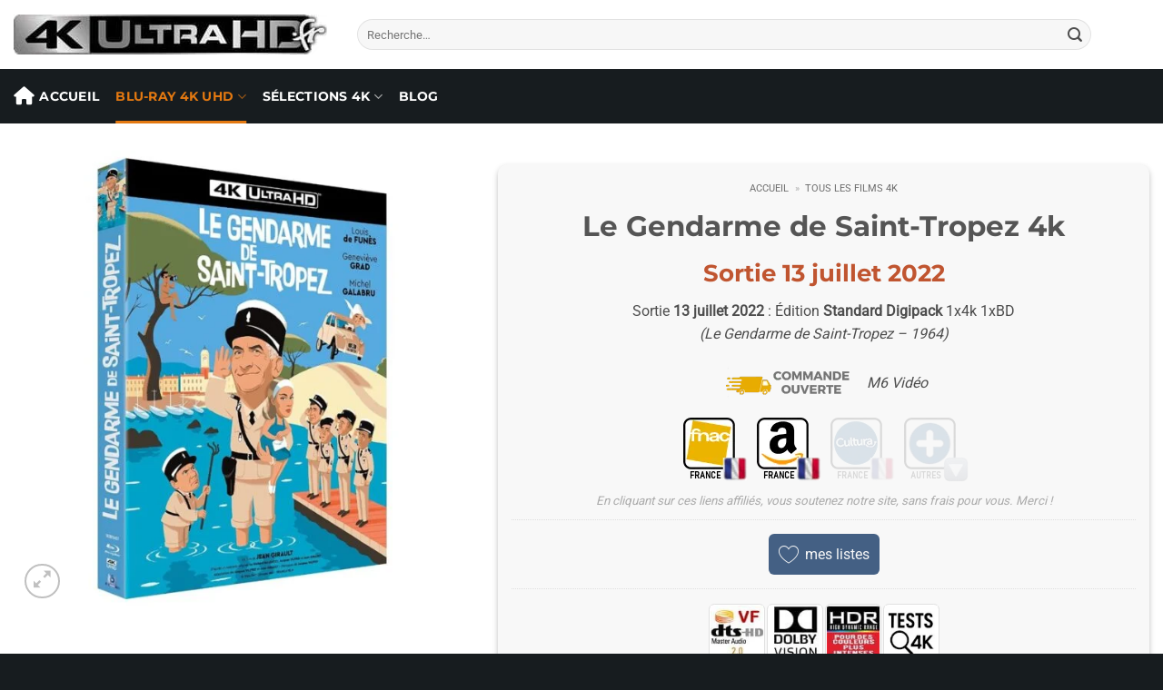

--- FILE ---
content_type: text/html; charset=UTF-8
request_url: https://4k-ultra-hd.fr/film/le-gendarme-de-saint-tropez
body_size: 41380
content:
<!DOCTYPE html><html lang="fr-FR" prefix="og: https://ogp.me/ns#" class="loading-site no-js bg-fill"><head><meta charset="UTF-8" /><link rel="profile" href="http://gmpg.org/xfn/11" /><link rel="pingback" href="" />
 <script async src="https://www.googletagmanager.com/gtag/js?id=G-FZC0Q7D5YH"></script> <script>window.dataLayer = window.dataLayer || [];
	  function gtag(){dataLayer.push(arguments);}
	  gtag('js', new Date());
	  gtag('config', 'G-FZC0Q7D5YH');</script> <link rel="dns-prefetch" href="//cdn.hu-manity.co" />
 <script type="text/javascript">var huOptions = {"appID":"4k-ultra-hdfr-f753e53","currentLanguage":"fr","blocking":false,"globalCookie":false,"isAdmin":false,"privacyConsent":true,"forms":[]};</script> <script type="text/javascript" src="https://cdn.hu-manity.co/hu-banner.min.js"></script><script>(function(html){html.className = html.className.replace(/\bno-js\b/,'js')})(document.documentElement);</script> <meta name="viewport" content="width=device-width, initial-scale=1" /><title>Le Gendarme de Saint-Tropez 4k en Blu-ray 4K UHD 1964</title><meta name="description" content="Le Gendarme de Saint-Tropez 4k en Blu-ray 4K Ultra HD (1964) de Jean Girault avec Louis de Funès, Michel Galabru, Jean Lefebvre"/><meta name="robots" content="follow, index, max-snippet:-1, max-video-preview:-1, max-image-preview:large"/><link rel="canonical" href="https://4k-ultra-hd.fr/film/le-gendarme-de-saint-tropez" /><meta property="og:locale" content="fr_FR" /><meta property="og:type" content="article" /><meta property="og:title" content="Le Gendarme de Saint-Tropez 4k en Blu-ray 4K UHD 1964" /><meta property="og:description" content="Le Gendarme de Saint-Tropez 4k en Blu-ray 4K Ultra HD (1964) de Jean Girault avec Louis de Funès, Michel Galabru, Jean Lefebvre" /><meta property="og:url" content="https://4k-ultra-hd.fr/film/le-gendarme-de-saint-tropez" /><meta property="og:site_name" content="4K-Ultra-HD.fr" /><meta property="article:publisher" content="https://www.facebook.com/4KultrahdFrance2" /><meta property="og:updated_time" content="2025-10-03T13:22:57+02:00" /><meta property="og:image" content="https://4k-ultra-hd.fr/wp-content/uploads/2022/07/le-gendarme-de-saint-tropez.jpg" /><meta property="og:image:secure_url" content="https://4k-ultra-hd.fr/wp-content/uploads/2022/07/le-gendarme-de-saint-tropez.jpg" /><meta property="og:image:width" content="1000" /><meta property="og:image:height" content="1000" /><meta property="og:image:alt" content="Le Gendarme de Saint-Tropez 4k" /><meta property="og:image:type" content="image/jpeg" /><meta name="twitter:card" content="summary_large_image" /><meta name="twitter:title" content="Le Gendarme de Saint-Tropez 4k en Blu-ray 4K UHD 1964" /><meta name="twitter:description" content="Le Gendarme de Saint-Tropez 4k en Blu-ray 4K Ultra HD (1964) de Jean Girault avec Louis de Funès, Michel Galabru, Jean Lefebvre" /><meta name="twitter:site" content="@4KultrahdFR" /><meta name="twitter:creator" content="@4KultrahdFR" /><meta name="twitter:image" content="https://4k-ultra-hd.fr/wp-content/uploads/2022/07/le-gendarme-de-saint-tropez.jpg" /> <script type="application/ld+json" class="rank-math-schema-pro">{"@context":"https://schema.org","@graph":[{"@type":"Organization","@id":"https://4k-ultra-hd.fr/#organization","name":"4K-Ultra-HD.fr","sameAs":["https://www.facebook.com/4KultrahdFrance2","https://twitter.com/4KultrahdFR"],"logo":{"@type":"ImageObject","@id":"https://4k-ultra-hd.fr/#logo","url":"https://4k-ultra-hd.fr/wp-content/uploads/2022/08/logo-v3-1.jpg","contentUrl":"https://4k-ultra-hd.fr/wp-content/uploads/2022/08/logo-v3-1.jpg","caption":"4K-Ultra-HD.fr","inLanguage":"fr-FR","width":"345","height":"44"}},{"@type":"WebSite","@id":"https://4k-ultra-hd.fr/#website","url":"https://4k-ultra-hd.fr","name":"4K-Ultra-HD.fr","publisher":{"@id":"https://4k-ultra-hd.fr/#organization"},"inLanguage":"fr-FR"},{"@type":"ImageObject","@id":"https://4k-ultra-hd.fr/wp-content/uploads/2022/07/le-gendarme-de-saint-tropez.jpg","url":"https://4k-ultra-hd.fr/wp-content/uploads/2022/07/le-gendarme-de-saint-tropez.jpg","width":"1000","height":"1000","caption":"Le Gendarme de Saint-Tropez 4k","inLanguage":"fr-FR"},{"@type":"BreadcrumbList","@id":"https://4k-ultra-hd.fr/film/le-gendarme-de-saint-tropez#breadcrumb","itemListElement":[{"@type":"ListItem","position":"1","item":{"@id":"https://4k-ultra-hd.fr","name":"Accueil"}},{"@type":"ListItem","position":"2","item":{"@id":"https://4k-ultra-hd.fr/film","name":"Tous les films 4K"}},{"@type":"ListItem","position":"3","item":{"@id":"https://4k-ultra-hd.fr/film/le-gendarme-de-saint-tropez","name":"Le Gendarme de Saint-Tropez 4k"}}]},{"@type":"WebPage","@id":"https://4k-ultra-hd.fr/film/le-gendarme-de-saint-tropez#webpage","url":"https://4k-ultra-hd.fr/film/le-gendarme-de-saint-tropez","name":"Le Gendarme de Saint-Tropez 4k en Blu-ray 4K UHD 1964","datePublished":"2022-07-13T00:01:23+02:00","dateModified":"2025-10-03T13:22:57+02:00","isPartOf":{"@id":"https://4k-ultra-hd.fr/#website"},"primaryImageOfPage":{"@id":"https://4k-ultra-hd.fr/wp-content/uploads/2022/07/le-gendarme-de-saint-tropez.jpg"},"inLanguage":"fr-FR","breadcrumb":{"@id":"https://4k-ultra-hd.fr/film/le-gendarme-de-saint-tropez#breadcrumb"}},{"@context":"https://schema.org","@type":"Article","@id":"https://4k-ultra-hd.fr/film/le-gendarme-de-saint-tropez#article","headline":"Le Gendarme de Saint-Tropez 4k","description":"Sortie 13 juillet 2022 : \u00c9dition Standard Digipack 1x4k 1xBD\r\n(Le Gendarme de Saint-Tropez - 1964)","author":{"@type":"Organization","name":"4K-Ultra-HD.fr","url":"https://4k-ultra-hd.fr","logo":{"@type":"ImageObject","url":"https://4k-ultra-hd.fr/wp-content/uploads/2022/08/logo-v3-1.jpg"}},"publisher":{"@type":"Organization","name":"4K-Ultra-HD.fr","url":"https://4k-ultra-hd.fr","logo":{"@type":"ImageObject","url":"https://4k-ultra-hd.fr/wp-content/uploads/2022/08/logo-v3-1.jpg"}},"datePublished":"2022-07-13T00:01:23+02:00","dateModified":"2025-10-03T13:22:57+02:00","image":{"@type":"ImageObject","url":"https://4k-ultra-hd.fr/wp-content/uploads/2022/07/le-gendarme-de-saint-tropez.jpg","width":"1000","height":"1000"},"mainEntityOfPage":"https://4k-ultra-hd.fr/film/le-gendarme-de-saint-tropez","inLanguage":"fr-FR","articleSection":"Films Dolby Vision, Tests Blu-ray 4k, Films Fran\u00e7ais en 4K"}]}</script> <link rel='dns-prefetch' href='//www.dwin2.com' /><link rel='prefetch' href='https://4k-ultra-hd.fr/wp-content/themes/flatsome/assets/js/flatsome.js?ver=e2eddd6c228105dac048' /><link rel='prefetch' href='https://4k-ultra-hd.fr/wp-content/themes/flatsome/assets/js/chunk.slider.js?ver=3.20.4' /><link rel='prefetch' href='https://4k-ultra-hd.fr/wp-content/themes/flatsome/assets/js/chunk.popups.js?ver=3.20.4' /><link rel='prefetch' href='https://4k-ultra-hd.fr/wp-content/themes/flatsome/assets/js/chunk.tooltips.js?ver=3.20.4' /><link rel='prefetch' href='https://4k-ultra-hd.fr/wp-content/themes/flatsome/assets/js/woocommerce.js?ver=1c9be63d628ff7c3ff4c' /><link rel="alternate" title="oEmbed (JSON)" type="application/json+oembed" href="https://4k-ultra-hd.fr/wp-json/oembed/1.0/embed?url=https%3A%2F%2F4k-ultra-hd.fr%2Ffilm%2Fle-gendarme-de-saint-tropez" /><link rel="alternate" title="oEmbed (XML)" type="text/xml+oembed" href="https://4k-ultra-hd.fr/wp-json/oembed/1.0/embed?url=https%3A%2F%2F4k-ultra-hd.fr%2Ffilm%2Fle-gendarme-de-saint-tropez&#038;format=xml" />
<script id="ultra-ready">window.advanced_ads_ready=function(e,a){a=a||"complete";var d=function(e){return"interactive"===a?"loading"!==e:"complete"===e};d(document.readyState)?e():document.addEventListener("readystatechange",(function(a){d(a.target.readyState)&&e()}),{once:"interactive"===a})},window.advanced_ads_ready_queue=window.advanced_ads_ready_queue||[];</script> <style id='wp-img-auto-sizes-contain-inline-css' type='text/css'>img:is([sizes=auto i],[sizes^="auto," i]){contain-intrinsic-size:3000px 1500px}
/*# sourceURL=wp-img-auto-sizes-contain-inline-css */</style><style id='wp-block-library-inline-css' type='text/css'>:root{--wp-block-synced-color:#7a00df;--wp-block-synced-color--rgb:122,0,223;--wp-bound-block-color:var(--wp-block-synced-color);--wp-editor-canvas-background:#ddd;--wp-admin-theme-color:#007cba;--wp-admin-theme-color--rgb:0,124,186;--wp-admin-theme-color-darker-10:#006ba1;--wp-admin-theme-color-darker-10--rgb:0,107,160.5;--wp-admin-theme-color-darker-20:#005a87;--wp-admin-theme-color-darker-20--rgb:0,90,135;--wp-admin-border-width-focus:2px}@media (min-resolution:192dpi){:root{--wp-admin-border-width-focus:1.5px}}.wp-element-button{cursor:pointer}:root .has-very-light-gray-background-color{background-color:#eee}:root .has-very-dark-gray-background-color{background-color:#313131}:root .has-very-light-gray-color{color:#eee}:root .has-very-dark-gray-color{color:#313131}:root .has-vivid-green-cyan-to-vivid-cyan-blue-gradient-background{background:linear-gradient(135deg,#00d084,#0693e3)}:root .has-purple-crush-gradient-background{background:linear-gradient(135deg,#34e2e4,#4721fb 50%,#ab1dfe)}:root .has-hazy-dawn-gradient-background{background:linear-gradient(135deg,#faaca8,#dad0ec)}:root .has-subdued-olive-gradient-background{background:linear-gradient(135deg,#fafae1,#67a671)}:root .has-atomic-cream-gradient-background{background:linear-gradient(135deg,#fdd79a,#004a59)}:root .has-nightshade-gradient-background{background:linear-gradient(135deg,#330968,#31cdcf)}:root .has-midnight-gradient-background{background:linear-gradient(135deg,#020381,#2874fc)}:root{--wp--preset--font-size--normal:16px;--wp--preset--font-size--huge:42px}.has-regular-font-size{font-size:1em}.has-larger-font-size{font-size:2.625em}.has-normal-font-size{font-size:var(--wp--preset--font-size--normal)}.has-huge-font-size{font-size:var(--wp--preset--font-size--huge)}.has-text-align-center{text-align:center}.has-text-align-left{text-align:left}.has-text-align-right{text-align:right}.has-fit-text{white-space:nowrap!important}#end-resizable-editor-section{display:none}.aligncenter{clear:both}.items-justified-left{justify-content:flex-start}.items-justified-center{justify-content:center}.items-justified-right{justify-content:flex-end}.items-justified-space-between{justify-content:space-between}.screen-reader-text{border:0;clip-path:inset(50%);height:1px;margin:-1px;overflow:hidden;padding:0;position:absolute;width:1px;word-wrap:normal!important}.screen-reader-text:focus{background-color:#ddd;clip-path:none;color:#444;display:block;font-size:1em;height:auto;left:5px;line-height:normal;padding:15px 23px 14px;text-decoration:none;top:5px;width:auto;z-index:100000}html :where(.has-border-color){border-style:solid}html :where([style*=border-top-color]){border-top-style:solid}html :where([style*=border-right-color]){border-right-style:solid}html :where([style*=border-bottom-color]){border-bottom-style:solid}html :where([style*=border-left-color]){border-left-style:solid}html :where([style*=border-width]){border-style:solid}html :where([style*=border-top-width]){border-top-style:solid}html :where([style*=border-right-width]){border-right-style:solid}html :where([style*=border-bottom-width]){border-bottom-style:solid}html :where([style*=border-left-width]){border-left-style:solid}html :where(img[class*=wp-image-]){height:auto;max-width:100%}:where(figure){margin:0 0 1em}html :where(.is-position-sticky){--wp-admin--admin-bar--position-offset:var(--wp-admin--admin-bar--height,0px)}@media screen and (max-width:600px){html :where(.is-position-sticky){--wp-admin--admin-bar--position-offset:0px}}

/*# sourceURL=wp-block-library-inline-css */</style><link data-optimized="1" rel='stylesheet' id='wc-blocks-style-css' href='https://4k-ultra-hd.fr/wp-content/litespeed/css/305f1671a64e63025a3eed47fdfc0066.css?ver=25c37' type='text/css' media='all' /><style id='global-styles-inline-css' type='text/css'>:root{--wp--preset--aspect-ratio--square: 1;--wp--preset--aspect-ratio--4-3: 4/3;--wp--preset--aspect-ratio--3-4: 3/4;--wp--preset--aspect-ratio--3-2: 3/2;--wp--preset--aspect-ratio--2-3: 2/3;--wp--preset--aspect-ratio--16-9: 16/9;--wp--preset--aspect-ratio--9-16: 9/16;--wp--preset--color--black: #000000;--wp--preset--color--cyan-bluish-gray: #abb8c3;--wp--preset--color--white: #ffffff;--wp--preset--color--pale-pink: #f78da7;--wp--preset--color--vivid-red: #cf2e2e;--wp--preset--color--luminous-vivid-orange: #ff6900;--wp--preset--color--luminous-vivid-amber: #fcb900;--wp--preset--color--light-green-cyan: #7bdcb5;--wp--preset--color--vivid-green-cyan: #00d084;--wp--preset--color--pale-cyan-blue: #8ed1fc;--wp--preset--color--vivid-cyan-blue: #0693e3;--wp--preset--color--vivid-purple: #9b51e0;--wp--preset--color--primary: #a10000;--wp--preset--color--secondary: #446084;--wp--preset--color--success: #627D47;--wp--preset--color--alert: #a10000;--wp--preset--gradient--vivid-cyan-blue-to-vivid-purple: linear-gradient(135deg,rgb(6,147,227) 0%,rgb(155,81,224) 100%);--wp--preset--gradient--light-green-cyan-to-vivid-green-cyan: linear-gradient(135deg,rgb(122,220,180) 0%,rgb(0,208,130) 100%);--wp--preset--gradient--luminous-vivid-amber-to-luminous-vivid-orange: linear-gradient(135deg,rgb(252,185,0) 0%,rgb(255,105,0) 100%);--wp--preset--gradient--luminous-vivid-orange-to-vivid-red: linear-gradient(135deg,rgb(255,105,0) 0%,rgb(207,46,46) 100%);--wp--preset--gradient--very-light-gray-to-cyan-bluish-gray: linear-gradient(135deg,rgb(238,238,238) 0%,rgb(169,184,195) 100%);--wp--preset--gradient--cool-to-warm-spectrum: linear-gradient(135deg,rgb(74,234,220) 0%,rgb(151,120,209) 20%,rgb(207,42,186) 40%,rgb(238,44,130) 60%,rgb(251,105,98) 80%,rgb(254,248,76) 100%);--wp--preset--gradient--blush-light-purple: linear-gradient(135deg,rgb(255,206,236) 0%,rgb(152,150,240) 100%);--wp--preset--gradient--blush-bordeaux: linear-gradient(135deg,rgb(254,205,165) 0%,rgb(254,45,45) 50%,rgb(107,0,62) 100%);--wp--preset--gradient--luminous-dusk: linear-gradient(135deg,rgb(255,203,112) 0%,rgb(199,81,192) 50%,rgb(65,88,208) 100%);--wp--preset--gradient--pale-ocean: linear-gradient(135deg,rgb(255,245,203) 0%,rgb(182,227,212) 50%,rgb(51,167,181) 100%);--wp--preset--gradient--electric-grass: linear-gradient(135deg,rgb(202,248,128) 0%,rgb(113,206,126) 100%);--wp--preset--gradient--midnight: linear-gradient(135deg,rgb(2,3,129) 0%,rgb(40,116,252) 100%);--wp--preset--font-size--small: 13px;--wp--preset--font-size--medium: 20px;--wp--preset--font-size--large: 36px;--wp--preset--font-size--x-large: 42px;--wp--preset--spacing--20: 0.44rem;--wp--preset--spacing--30: 0.67rem;--wp--preset--spacing--40: 1rem;--wp--preset--spacing--50: 1.5rem;--wp--preset--spacing--60: 2.25rem;--wp--preset--spacing--70: 3.38rem;--wp--preset--spacing--80: 5.06rem;--wp--preset--shadow--natural: 6px 6px 9px rgba(0, 0, 0, 0.2);--wp--preset--shadow--deep: 12px 12px 50px rgba(0, 0, 0, 0.4);--wp--preset--shadow--sharp: 6px 6px 0px rgba(0, 0, 0, 0.2);--wp--preset--shadow--outlined: 6px 6px 0px -3px rgb(255, 255, 255), 6px 6px rgb(0, 0, 0);--wp--preset--shadow--crisp: 6px 6px 0px rgb(0, 0, 0);}:where(body) { margin: 0; }.wp-site-blocks > .alignleft { float: left; margin-right: 2em; }.wp-site-blocks > .alignright { float: right; margin-left: 2em; }.wp-site-blocks > .aligncenter { justify-content: center; margin-left: auto; margin-right: auto; }:where(.is-layout-flex){gap: 0.5em;}:where(.is-layout-grid){gap: 0.5em;}.is-layout-flow > .alignleft{float: left;margin-inline-start: 0;margin-inline-end: 2em;}.is-layout-flow > .alignright{float: right;margin-inline-start: 2em;margin-inline-end: 0;}.is-layout-flow > .aligncenter{margin-left: auto !important;margin-right: auto !important;}.is-layout-constrained > .alignleft{float: left;margin-inline-start: 0;margin-inline-end: 2em;}.is-layout-constrained > .alignright{float: right;margin-inline-start: 2em;margin-inline-end: 0;}.is-layout-constrained > .aligncenter{margin-left: auto !important;margin-right: auto !important;}.is-layout-constrained > :where(:not(.alignleft):not(.alignright):not(.alignfull)){margin-left: auto !important;margin-right: auto !important;}body .is-layout-flex{display: flex;}.is-layout-flex{flex-wrap: wrap;align-items: center;}.is-layout-flex > :is(*, div){margin: 0;}body .is-layout-grid{display: grid;}.is-layout-grid > :is(*, div){margin: 0;}body{padding-top: 0px;padding-right: 0px;padding-bottom: 0px;padding-left: 0px;}a:where(:not(.wp-element-button)){text-decoration: none;}:root :where(.wp-element-button, .wp-block-button__link){background-color: #32373c;border-width: 0;color: #fff;font-family: inherit;font-size: inherit;font-style: inherit;font-weight: inherit;letter-spacing: inherit;line-height: inherit;padding-top: calc(0.667em + 2px);padding-right: calc(1.333em + 2px);padding-bottom: calc(0.667em + 2px);padding-left: calc(1.333em + 2px);text-decoration: none;text-transform: inherit;}.has-black-color{color: var(--wp--preset--color--black) !important;}.has-cyan-bluish-gray-color{color: var(--wp--preset--color--cyan-bluish-gray) !important;}.has-white-color{color: var(--wp--preset--color--white) !important;}.has-pale-pink-color{color: var(--wp--preset--color--pale-pink) !important;}.has-vivid-red-color{color: var(--wp--preset--color--vivid-red) !important;}.has-luminous-vivid-orange-color{color: var(--wp--preset--color--luminous-vivid-orange) !important;}.has-luminous-vivid-amber-color{color: var(--wp--preset--color--luminous-vivid-amber) !important;}.has-light-green-cyan-color{color: var(--wp--preset--color--light-green-cyan) !important;}.has-vivid-green-cyan-color{color: var(--wp--preset--color--vivid-green-cyan) !important;}.has-pale-cyan-blue-color{color: var(--wp--preset--color--pale-cyan-blue) !important;}.has-vivid-cyan-blue-color{color: var(--wp--preset--color--vivid-cyan-blue) !important;}.has-vivid-purple-color{color: var(--wp--preset--color--vivid-purple) !important;}.has-primary-color{color: var(--wp--preset--color--primary) !important;}.has-secondary-color{color: var(--wp--preset--color--secondary) !important;}.has-success-color{color: var(--wp--preset--color--success) !important;}.has-alert-color{color: var(--wp--preset--color--alert) !important;}.has-black-background-color{background-color: var(--wp--preset--color--black) !important;}.has-cyan-bluish-gray-background-color{background-color: var(--wp--preset--color--cyan-bluish-gray) !important;}.has-white-background-color{background-color: var(--wp--preset--color--white) !important;}.has-pale-pink-background-color{background-color: var(--wp--preset--color--pale-pink) !important;}.has-vivid-red-background-color{background-color: var(--wp--preset--color--vivid-red) !important;}.has-luminous-vivid-orange-background-color{background-color: var(--wp--preset--color--luminous-vivid-orange) !important;}.has-luminous-vivid-amber-background-color{background-color: var(--wp--preset--color--luminous-vivid-amber) !important;}.has-light-green-cyan-background-color{background-color: var(--wp--preset--color--light-green-cyan) !important;}.has-vivid-green-cyan-background-color{background-color: var(--wp--preset--color--vivid-green-cyan) !important;}.has-pale-cyan-blue-background-color{background-color: var(--wp--preset--color--pale-cyan-blue) !important;}.has-vivid-cyan-blue-background-color{background-color: var(--wp--preset--color--vivid-cyan-blue) !important;}.has-vivid-purple-background-color{background-color: var(--wp--preset--color--vivid-purple) !important;}.has-primary-background-color{background-color: var(--wp--preset--color--primary) !important;}.has-secondary-background-color{background-color: var(--wp--preset--color--secondary) !important;}.has-success-background-color{background-color: var(--wp--preset--color--success) !important;}.has-alert-background-color{background-color: var(--wp--preset--color--alert) !important;}.has-black-border-color{border-color: var(--wp--preset--color--black) !important;}.has-cyan-bluish-gray-border-color{border-color: var(--wp--preset--color--cyan-bluish-gray) !important;}.has-white-border-color{border-color: var(--wp--preset--color--white) !important;}.has-pale-pink-border-color{border-color: var(--wp--preset--color--pale-pink) !important;}.has-vivid-red-border-color{border-color: var(--wp--preset--color--vivid-red) !important;}.has-luminous-vivid-orange-border-color{border-color: var(--wp--preset--color--luminous-vivid-orange) !important;}.has-luminous-vivid-amber-border-color{border-color: var(--wp--preset--color--luminous-vivid-amber) !important;}.has-light-green-cyan-border-color{border-color: var(--wp--preset--color--light-green-cyan) !important;}.has-vivid-green-cyan-border-color{border-color: var(--wp--preset--color--vivid-green-cyan) !important;}.has-pale-cyan-blue-border-color{border-color: var(--wp--preset--color--pale-cyan-blue) !important;}.has-vivid-cyan-blue-border-color{border-color: var(--wp--preset--color--vivid-cyan-blue) !important;}.has-vivid-purple-border-color{border-color: var(--wp--preset--color--vivid-purple) !important;}.has-primary-border-color{border-color: var(--wp--preset--color--primary) !important;}.has-secondary-border-color{border-color: var(--wp--preset--color--secondary) !important;}.has-success-border-color{border-color: var(--wp--preset--color--success) !important;}.has-alert-border-color{border-color: var(--wp--preset--color--alert) !important;}.has-vivid-cyan-blue-to-vivid-purple-gradient-background{background: var(--wp--preset--gradient--vivid-cyan-blue-to-vivid-purple) !important;}.has-light-green-cyan-to-vivid-green-cyan-gradient-background{background: var(--wp--preset--gradient--light-green-cyan-to-vivid-green-cyan) !important;}.has-luminous-vivid-amber-to-luminous-vivid-orange-gradient-background{background: var(--wp--preset--gradient--luminous-vivid-amber-to-luminous-vivid-orange) !important;}.has-luminous-vivid-orange-to-vivid-red-gradient-background{background: var(--wp--preset--gradient--luminous-vivid-orange-to-vivid-red) !important;}.has-very-light-gray-to-cyan-bluish-gray-gradient-background{background: var(--wp--preset--gradient--very-light-gray-to-cyan-bluish-gray) !important;}.has-cool-to-warm-spectrum-gradient-background{background: var(--wp--preset--gradient--cool-to-warm-spectrum) !important;}.has-blush-light-purple-gradient-background{background: var(--wp--preset--gradient--blush-light-purple) !important;}.has-blush-bordeaux-gradient-background{background: var(--wp--preset--gradient--blush-bordeaux) !important;}.has-luminous-dusk-gradient-background{background: var(--wp--preset--gradient--luminous-dusk) !important;}.has-pale-ocean-gradient-background{background: var(--wp--preset--gradient--pale-ocean) !important;}.has-electric-grass-gradient-background{background: var(--wp--preset--gradient--electric-grass) !important;}.has-midnight-gradient-background{background: var(--wp--preset--gradient--midnight) !important;}.has-small-font-size{font-size: var(--wp--preset--font-size--small) !important;}.has-medium-font-size{font-size: var(--wp--preset--font-size--medium) !important;}.has-large-font-size{font-size: var(--wp--preset--font-size--large) !important;}.has-x-large-font-size{font-size: var(--wp--preset--font-size--x-large) !important;}
/*# sourceURL=global-styles-inline-css */</style><link data-optimized="1" rel='stylesheet' id='contact-form-7-css' href='https://4k-ultra-hd.fr/wp-content/litespeed/css/1b52f18c0b8f4d412169196f6237d675.css?ver=67af6' type='text/css' media='all' /><style id='woocommerce-inline-inline-css' type='text/css'>.woocommerce form .form-row .required { visibility: visible; }
/*# sourceURL=woocommerce-inline-inline-css */</style><link data-optimized="1" rel='stylesheet' id='if-menu-site-css-css' href='https://4k-ultra-hd.fr/wp-content/litespeed/css/96ae1429b81f29bf83b6845476d52cbd.css?ver=0182d' type='text/css' media='all' /><link data-optimized="1" rel='stylesheet' id='wlfmc-main-css' href='https://4k-ultra-hd.fr/wp-content/litespeed/css/01189dd1afe62bd93099edf748f72796.css?ver=9e57c' type='text/css' media='all' /><link data-optimized="1" rel='stylesheet' id='wpforo-font-awesome-css' href='https://4k-ultra-hd.fr/wp-content/litespeed/css/a192715e23abdf642005c43de4954dc1.css?ver=45cc5' type='text/css' media='all' /><link data-optimized="1" rel='stylesheet' id='wpforo-widgets-css' href='https://4k-ultra-hd.fr/wp-content/litespeed/css/1a48b21b86a8e6248e691e072b1f827b.css?ver=144b0' type='text/css' media='all' /><link data-optimized="1" rel='stylesheet' id='wpforo-prefix-style-css' href='https://4k-ultra-hd.fr/wp-content/litespeed/css/7234ef329ac2339fa7875a1128425916.css?ver=e6fb2' type='text/css' media='all' /><link data-optimized="1" rel='stylesheet' id='wpfucf-frontend-css-css' href='https://4k-ultra-hd.fr/wp-content/litespeed/css/4a91bc80fc5a0228db87c95d2632c369.css?ver=b2b83' type='text/css' media='all' /><link data-optimized="1" rel='stylesheet' id='flatsome-main-css' href='https://4k-ultra-hd.fr/wp-content/litespeed/css/cd5f51cd914844be7c52b65df265d9f8.css?ver=d6cf3' type='text/css' media='all' /><style id='flatsome-main-inline-css' type='text/css'>@font-face {
				font-family: "fl-icons";
				font-display: block;
				src: url(https://4k-ultra-hd.fr/wp-content/themes/flatsome/assets/css/icons/fl-icons.eot?v=3.20.4);
				src:
					url(https://4k-ultra-hd.fr/wp-content/themes/flatsome/assets/css/icons/fl-icons.eot#iefix?v=3.20.4) format("embedded-opentype"),
					url(https://4k-ultra-hd.fr/wp-content/themes/flatsome/assets/css/icons/fl-icons.woff2?v=3.20.4) format("woff2"),
					url(https://4k-ultra-hd.fr/wp-content/themes/flatsome/assets/css/icons/fl-icons.ttf?v=3.20.4) format("truetype"),
					url(https://4k-ultra-hd.fr/wp-content/themes/flatsome/assets/css/icons/fl-icons.woff?v=3.20.4) format("woff"),
					url(https://4k-ultra-hd.fr/wp-content/themes/flatsome/assets/css/icons/fl-icons.svg?v=3.20.4#fl-icons) format("svg");
			}
/*# sourceURL=flatsome-main-inline-css */</style><link data-optimized="1" rel='stylesheet' id='flatsome-shop-css' href='https://4k-ultra-hd.fr/wp-content/litespeed/css/68ad889a48d8487f50ccaaf233de95e7.css?ver=4c74b' type='text/css' media='all' /><link data-optimized="1" rel='stylesheet' id='sib-front-css-css' href='https://4k-ultra-hd.fr/wp-content/litespeed/css/f79ecad65d3e573448ce831e33205f82.css?ver=056bc' type='text/css' media='all' /><link data-optimized="1" rel='stylesheet' id='wpforo-dynamic-style-css' href='https://4k-ultra-hd.fr/wp-content/litespeed/css/4733b6cf93aa494218282cdc6b00036e.css?ver=6de15' type='text/css' media='all' /><link data-optimized="1" rel='stylesheet' id='mcm-messages-css' href='https://4k-ultra-hd.fr/wp-content/litespeed/css/c6d746b2f9146d747d531c64fdaca615.css?ver=3e983' type='text/css' media='all' /><style id='mcm-messages-inline-css' type='text/css'>.mc-messages-counter-wrapper .mc-message-counter .mc-messages-counter-icon{color: rgb(77,77,77) !important;}.mc-messages-counter-wrapper .mc-message-counter .mc-messages-counter-icon{font-size: inherit !important;}.mc-messages-counter-wrapper .mc-message-counter .mc-messages-counter-icon .mc-messages-svg svg{width: 24px !important;}.mc-messages-counter-wrapper .mc-message-counter .messages-counter-text{color: #333 !important;}.mc-messages-counter-wrapper .mc-message-counter .messages-counter-text{font-weight: inherit !important;}.mc-messages-counter-wrapper .mc-messages-counter-number{background-color: rgb(178,34,34) !important;}.mc-message-item {
    background-color: #fdfdfd;
    border: 1px solid rgba(0, 0, 0, 0.08);
    box-shadow: 0 1px 3px rgba(0, 0, 0, 0.05);
    margin-bottom: 20px;
}
/*# sourceURL=mcm-messages-inline-css */</style><link data-optimized="1" rel='stylesheet' id='wlfmc-inline-styles-css' href='https://4k-ultra-hd.fr/wp-content/litespeed/css/d91f08e66555ec0f19fc625dedf534b6.css?ver=4a145' type='text/css' media='all' /> <script type="text/javascript" src="https://4k-ultra-hd.fr/wp-includes/js/jquery/jquery.min.js?ver=3.7.1" id="jquery-core-js"></script> <script type="text/javascript" id="wc-single-product-js-extra">/*  */
var wc_single_product_params = {"i18n_required_rating_text":"Veuillez s\u00e9lectionner une note","i18n_rating_options":["1\u00a0\u00e9toile sur 5","2\u00a0\u00e9toiles sur 5","3\u00a0\u00e9toiles sur 5","4\u00a0\u00e9toiles sur 5","5\u00a0\u00e9toiles sur 5"],"i18n_product_gallery_trigger_text":"Voir la galerie d\u2019images en plein \u00e9cran","review_rating_required":"yes","flexslider":{"rtl":false,"animation":"slide","smoothHeight":true,"directionNav":false,"controlNav":"thumbnails","slideshow":false,"animationSpeed":500,"animationLoop":false,"allowOneSlide":false},"zoom_enabled":"","zoom_options":[],"photoswipe_enabled":"","photoswipe_options":{"shareEl":false,"closeOnScroll":false,"history":false,"hideAnimationDuration":0,"showAnimationDuration":0},"flexslider_enabled":""};
//# sourceURL=wc-single-product-js-extra
/*  */</script> <script data-optimized="1" type="text/javascript" src="https://4k-ultra-hd.fr/wp-content/litespeed/js/2aaadc3c2ac593f5a7cf422df1e49c49.js?ver=300c4" id="wc-single-product-js" defer="defer" data-wp-strategy="defer"></script> <script data-optimized="1" type="text/javascript" src="https://4k-ultra-hd.fr/wp-content/litespeed/js/e7e0fc18ed0f72df56387c8ede5a25c6.js?ver=f6e71" id="wc-jquery-blockui-js" data-wp-strategy="defer"></script> <script data-optimized="1" type="text/javascript" src="https://4k-ultra-hd.fr/wp-content/litespeed/js/8d5b63431d9acbcbf61366ddf42aeeba.js?ver=42a64" id="wc-js-cookie-js" data-wp-strategy="defer"></script> <script type="text/javascript" id="advanced-ads-advanced-js-js-extra">/*  */
var advads_options = {"blog_id":"1","privacy":{"enabled":false,"state":"not_needed"}};
//# sourceURL=advanced-ads-advanced-js-js-extra
/*  */</script> <script data-optimized="1" type="text/javascript" src="https://4k-ultra-hd.fr/wp-content/litespeed/js/cb4a70fe4d062268172ff5cc50b94efc.js?ver=812a1" id="advanced-ads-advanced-js-js"></script> <script type="text/javascript" id="advanced_ads_pro/visitor_conditions-js-extra">/*  */
var advanced_ads_pro_visitor_conditions = {"referrer_cookie_name":"advanced_ads_pro_visitor_referrer","referrer_exdays":"365","page_impr_cookie_name":"advanced_ads_page_impressions","page_impr_exdays":"3650"};
//# sourceURL=advanced_ads_pro%2Fvisitor_conditions-js-extra
/*  */</script> <script data-optimized="1" type="text/javascript" src="https://4k-ultra-hd.fr/wp-content/litespeed/js/01b1c0278cd08cbd2ccb82c75628c178.js?ver=8bd3c" id="advanced_ads_pro/visitor_conditions-js"></script> <script type="text/javascript" id="wpfucf-frontend-js-js-extra">/*  */
var wpfucfVars = {"msgInvalidMinLength":"Minimum length is","msgInvalidMaxLength":"Maximum length is","msgRequiredCheckboxes":"Required"};
//# sourceURL=wpfucf-frontend-js-js-extra
/*  */</script> <script data-optimized="1" type="text/javascript" src="https://4k-ultra-hd.fr/wp-content/litespeed/js/c5c0b6b4a127594e7143c2efe6ee3312.js?ver=cb22a" id="wpfucf-frontend-js-js"></script> <script type="text/javascript" id="sib-front-js-js-extra">/*  */
var sibErrMsg = {"invalidMail":"Veuillez entrer une adresse e-mail valide.","requiredField":"Veuillez compl\u00e9ter les champs obligatoires.","invalidDateFormat":"Veuillez entrer une date valide.","invalidSMSFormat":"Veuillez entrer une num\u00e9ro de t\u00e9l\u00e9phone valide."};
var ajax_sib_front_object = {"ajax_url":"https://4k-ultra-hd.fr/wp-admin/admin-ajax.php","ajax_nonce":"25150c4215","flag_url":"https://4k-ultra-hd.fr/wp-content/plugins/mailin/img/flags/"};
//# sourceURL=sib-front-js-js-extra
/*  */</script> <script data-optimized="1" type="text/javascript" src="https://4k-ultra-hd.fr/wp-content/litespeed/js/af5de5d664a88955e992e4993fbbd738.js?ver=aaf56" id="sib-front-js-js"></script> <link rel="https://api.w.org/" href="https://4k-ultra-hd.fr/wp-json/" /><link rel="alternate" title="JSON" type="application/json" href="https://4k-ultra-hd.fr/wp-json/wp/v2/product/6642" /><link rel="EditURI" type="application/rsd+xml" title="RSD" href="https://4k-ultra-hd.fr/xmlrpc.php?rsd" /><meta name="generator" content="WordPress 6.9" /><link rel='shortlink' href='https://4k-ultra-hd.fr/?p=6642' /><meta name="article:published_time" content="2022-07-13T00:01:23+02:00"><meta name="article:modified_time" content="2025-10-03T13:22:57+02:00">
<noscript><style>.woocommerce-product-gallery{ opacity: 1 !important; }</style></noscript> <script type="text/javascript" src="https://cdn.by.wonderpush.com/sdk/1.1/wonderpush-loader.min.js" async></script> <script type="text/javascript">window.WonderPush = window.WonderPush || [];
  window.WonderPush.push(['init', {"customDomain":"https:\/\/4k-ultra-hd.fr\/wp-content\/plugins\/mailin\/","serviceWorkerUrl":"wonderpush-worker-loader.min.js?webKey=11b33ea7742f49756d8782ab3b117a83c9bfb254f449ec997b8088e5f620dee5","frameUrl":"wonderpush.min.html","webKey":"11b33ea7742f49756d8782ab3b117a83c9bfb254f449ec997b8088e5f620dee5"}]);</script> <script type="text/javascript">var advadsCfpQueue = [];
			var advadsCfpAd = function( adID ) {
				if ( 'undefined' === typeof advadsProCfp ) {
					advadsCfpQueue.push( adID )
				} else {
					advadsProCfp.addElement( adID )
				}
			}</script> <link rel="icon" href="https://4k-ultra-hd.fr/wp-content/uploads/2024/02/cropped-favicon-32x32.png" sizes="32x32" /><link rel="icon" href="https://4k-ultra-hd.fr/wp-content/uploads/2024/02/cropped-favicon-192x192.png" sizes="192x192" /><link rel="apple-touch-icon" href="https://4k-ultra-hd.fr/wp-content/uploads/2024/02/cropped-favicon-180x180.png" /><meta name="msapplication-TileImage" content="https://4k-ultra-hd.fr/wp-content/uploads/2024/02/cropped-favicon-270x270.png" /><style id="custom-css" type="text/css">:root {--primary-color: #a10000;--fs-color-primary: #a10000;--fs-color-secondary: #446084;--fs-color-success: #627D47;--fs-color-alert: #a10000;--fs-color-base: #4d4d4d;--fs-experimental-link-color: #25649c;--fs-experimental-link-color-hover: #a10000;}.tooltipster-base {--tooltip-color: #fff;--tooltip-bg-color: #000;}.off-canvas-right .mfp-content, .off-canvas-left .mfp-content {--drawer-width: 300px;}.off-canvas .mfp-content.off-canvas-cart {--drawer-width: 360px;}html{background-color:#171c1f!important;}.container-width, .full-width .ubermenu-nav, .container, .row{max-width: 1510px}.row.row-collapse{max-width: 1480px}.row.row-small{max-width: 1502.5px}.row.row-large{max-width: 1540px}body.framed, body.framed header, body.framed .header-wrapper, body.boxed, body.boxed header, body.boxed .header-wrapper, body.boxed .is-sticky-section{ max-width: 1540px}.header-main{height: 76px}#logo img{max-height: 76px}#logo{width:348px;}.header-bottom{min-height: 33px}.header-top{min-height: 30px}.transparent .header-main{height: 90px}.transparent #logo img{max-height: 90px}.has-transparent + .page-title:first-of-type,.has-transparent + #main > .page-title,.has-transparent + #main > div > .page-title,.has-transparent + #main .page-header-wrapper:first-of-type .page-title{padding-top: 140px;}.header.show-on-scroll,.stuck .header-main{height:70px!important}.stuck #logo img{max-height: 70px!important}.search-form{ width: 93%;}.header-bg-color {background-color: rgba(255,255,255,0.9)}.header-bottom {background-color: #171c1f}.top-bar-nav > li > a{line-height: 16px }.header-main .nav > li > a{line-height: 16px }.stuck .header-main .nav > li > a{line-height: 50px }.header-bottom-nav > li > a{line-height: 40px }@media (max-width: 549px) {.header-main{height: 70px}#logo img{max-height: 70px}}.nav-dropdown-has-arrow.nav-dropdown-has-border li.has-dropdown:before{border-bottom-color: #FFFFFF;}.nav .nav-dropdown{border-color: #FFFFFF }.nav-dropdown-has-arrow li.has-dropdown:after{border-bottom-color: #FFFFFF;}.nav .nav-dropdown{background-color: #FFFFFF}.header-top{background-color:#b20000!important;}body{font-size: 100%;}@media screen and (max-width: 549px){body{font-size: 96%;}}body{font-family: Roboto, sans-serif;}body {font-weight: 400;font-style: normal;}.nav > li > a {font-family: Montserrat, sans-serif;}.mobile-sidebar-levels-2 .nav > li > ul > li > a {font-family: Montserrat, sans-serif;}.nav > li > a,.mobile-sidebar-levels-2 .nav > li > ul > li > a {font-weight: 700;font-style: normal;}h1,h2,h3,h4,h5,h6,.heading-font, .off-canvas-center .nav-sidebar.nav-vertical > li > a{font-family: Montserrat, sans-serif;}h1,h2,h3,h4,h5,h6,.heading-font,.banner h1,.banner h2 {font-weight: 700;font-style: normal;}.alt-font{font-family: "Dancing Script", sans-serif;}.alt-font {font-weight: 600!important;font-style: normal!important;}.header:not(.transparent) .header-bottom-nav.nav > li > a{color: #ffffff;}.header:not(.transparent) .header-bottom-nav.nav > li > a:hover,.header:not(.transparent) .header-bottom-nav.nav > li.active > a,.header:not(.transparent) .header-bottom-nav.nav > li.current > a,.header:not(.transparent) .header-bottom-nav.nav > li > a.active,.header:not(.transparent) .header-bottom-nav.nav > li > a.current{color: #e47911;}.header-bottom-nav.nav-line-bottom > li > a:before,.header-bottom-nav.nav-line-grow > li > a:before,.header-bottom-nav.nav-line > li > a:before,.header-bottom-nav.nav-box > li > a:hover,.header-bottom-nav.nav-box > li.active > a,.header-bottom-nav.nav-pills > li > a:hover,.header-bottom-nav.nav-pills > li.active > a{color:#FFF!important;background-color: #e47911;}.shop-page-title.featured-title .title-overlay{background-color: rgba(0,0,0,0.23);}.current .breadcrumb-step, [data-icon-label]:after, .button#place_order,.button.checkout,.checkout-button,.single_add_to_cart_button.button, .sticky-add-to-cart-select-options-button{background-color: #f5b027!important }.badge-inner.new-bubble-auto{background-color: #a10000}.badge-inner.new-bubble{background-color: #446084}.shop-page-title.featured-title .title-bg{background-image: url(https://4k-ultra-hd.fr/wp-content/uploads/2022/09/home-cinema-e1662907854249.jpg);}@media screen and (min-width: 550px){.products .box-vertical .box-image{min-width: 261px!important;width: 261px!important;}}.footer-1{background-color: #273647}.footer-2{background-color: #f8f8f8}.absolute-footer, html{background-color: #171c1f}.nav-vertical-fly-out > li + li {border-top-width: 1px; border-top-style: solid;}/* Custom CSS *//*Transp.alert connect.moreconvert */#toast-container>div {border: none!important;border-radius: 3px!important;-webkit-box-shadow: 0 0 12px #999!important;box-shadow: 0 0 12px #999!important;color: #fff!important;-ms-filter: progid:DXImageTransform.Microsoft.Alpha(Opacity=100);filter: alpha(opacity=100);margin: 0 0 6px;opacity: 1;overflow: hidden;pointer-events: auto;position: relative;width: 300px;padding: 15px 15px 15px 50px}.wlfmc-list .wlfmc-remove-from-list {background: #eee;}.woocommerce-attribute-images-single-product-attribute-images {text-align: center;margin-bottom: 4px;}.woocommerce-attribute-images-attributes {display: flex;flex-wrap: wrap;justify-content: center;align-items: center;gap: 2px;}.woocommerce-attribute-image {max-width: 62px;border-radius: 10%;border: 1px solid #e0e0e0;margin: 1px;padding: 1px;background-color: #fff;box-sizing: border-box;}.woocommerce-attribute-image img {width: 100%;height: auto;display: block;}/* Image logo marchand dans les listes */.marchand-image {display: block;margin: 2px auto 5px auto;width: 150px;height: 40px;}.widget_product_categories li.cat-item-1934 {display: none;}.category-page-row {padding-top: 10px}.acf-fields-container {display: flex;justify-content: center;gap: 4px;flex-wrap: wrap; align-items: center;}.out-of-stock-label {display: none;}.button, button, input[type=button], input[type=reset], input[type=submit] {border-radius: 5px;}.autocomplete-suggestion img {border-radius: 0px;}.tocbox {padding: 10px 5px 5px 10px;background-color: #f8f8f8;border: 1px solid #c0c0c0;border-radius: 10px;margin-bottom: 20px;}.hr-link {overflow: hidden;text-align: right;}.hr-link:before {background-color: #E8E8E8 ;content: "";display: inline-block;height: 1px;position: relative;vertical-align: middle;width: 100%;right: 0.5em;margin-left: -50%;}.titre-metal {background-color: #f0f0f0;border: 1px solid #c0c0c0;display: inline-block;padding: 5px 5px 5px 10px;border-radius: 10px;margin-top: 15px;margin-bottom: 20px;position: relative;}.titre-p-h1 {color: #e9ab00;}.sommaire-link {position: absolute;top: 50%;right: 4px;transform: translateY(-50%);font-size: 11px;}.chevron-circle {display: inline-block;width: 24px;height: 24px;border-radius: 50%;background-color: #cccccc;text-align: center;}.icon-angle-up {color: white;font-size: 14px;margin-top: 5px;}.titres-editions {font-weight: 700;font-style: normal;font-family: Montserrat, sans-serif;font-size: 1.25em;color: #555;background-color: #f0f0f0;border: 1px solid #c0c0c0;display: block;padding: 5px 10px;border-radius: 10px;margin: 15px 0 20px 0;position: relative;}.bloc-collections,.bloc-realisateurs,.bloc-acteurs,.bloc-upsells,.bloc-fallback {text-align: center;}/* WPForo ne permet pas de masquer les onglets via des classes claires, donc on les masque en ciblant leur ordre d'apparition (nth-child). Ici, on NE GARDE QUE "Profil" (1er lien) et on masque Activité (2e), Favoris (3e), Suivis (4e) */.wpforo-profile-menu a:nth-child(2),.wpforo-profile-menu a:nth-child(3),.wpforo-profile-menu a:nth-child(4) {display: none !important;}#wpforo #wpforo-wrap .wpf-subscribe-forum {display: none !important;}#wpforo #wpforo-wrap #wpf_subscription_tools {display: none !important;}/* ========== BANNIÈRES ========== */.sponsor-banner-top {text-align: center;margin: 25px 0 32px 0;line-height: 0;}.sponsor-banner-top:not(:empty) {min-height: 90px;}@media (max-width: 768px) {.sponsor-banner-top:not(:empty) {min-height: 100px;}}.sponsor-banner-top img {display: inline-block;object-fit: contain;width: 100%;height: auto;border-radius: 6px;box-shadow:0 6px 16px rgba(0, 0, 0, 0.12),0 2px 4px rgba(0, 0, 0, 0.10);}/* Format 970x90 */.sponsor-banner-top .banner-970 img {max-width: 970px;aspect-ratio: 970 / 90;}/* Format 728x90 */.sponsor-banner-top .banner-728 img {max-width: 728px;aspect-ratio: 728 / 90;}/* Format 320x100 */.sponsor-banner-top .banner-320 img {max-width: 320px;aspect-ratio: 320 / 100;}/* Format 300x250 */.sponsor-banner-top .banner-300 img {max-width: 300px;aspect-ratio: 300 / 250;}.verifie-line {display: inline-flex;align-items: center;gap: 10px;}.verifie-line img {width: 76px;height: 76px;min-width: 76px;min-height: 76px;max-width: 76px;max-height: 76px;object-fit: contain;display: block;}/* Custom CSS Mobile */@media (max-width: 549px){@media (max-width: 480px) {.list-icons-aff img {max-width: 30px; }}.nav-tabs+.tab-panels {padding: 15px}}.label-new.menu-item > a:after{content:"Nouveau";}.label-hot.menu-item > a:after{content:"Populaire";}.label-sale.menu-item > a:after{content:"En action";}.label-popular.menu-item > a:after{content:"Populaire";}</style><style id="kirki-inline-styles">/* cyrillic-ext */
@font-face {
  font-family: 'Montserrat';
  font-style: normal;
  font-weight: 700;
  font-display: swap;
  src: url(https://4k-ultra-hd.fr/wp-content/fonts/montserrat/JTUHjIg1_i6t8kCHKm4532VJOt5-QNFgpCuM73w0aXpsog.woff2) format('woff2');
  unicode-range: U+0460-052F, U+1C80-1C8A, U+20B4, U+2DE0-2DFF, U+A640-A69F, U+FE2E-FE2F;
}
/* cyrillic */
@font-face {
  font-family: 'Montserrat';
  font-style: normal;
  font-weight: 700;
  font-display: swap;
  src: url(https://4k-ultra-hd.fr/wp-content/fonts/montserrat/JTUHjIg1_i6t8kCHKm4532VJOt5-QNFgpCuM73w9aXpsog.woff2) format('woff2');
  unicode-range: U+0301, U+0400-045F, U+0490-0491, U+04B0-04B1, U+2116;
}
/* vietnamese */
@font-face {
  font-family: 'Montserrat';
  font-style: normal;
  font-weight: 700;
  font-display: swap;
  src: url(https://4k-ultra-hd.fr/wp-content/fonts/montserrat/JTUHjIg1_i6t8kCHKm4532VJOt5-QNFgpCuM73w2aXpsog.woff2) format('woff2');
  unicode-range: U+0102-0103, U+0110-0111, U+0128-0129, U+0168-0169, U+01A0-01A1, U+01AF-01B0, U+0300-0301, U+0303-0304, U+0308-0309, U+0323, U+0329, U+1EA0-1EF9, U+20AB;
}
/* latin-ext */
@font-face {
  font-family: 'Montserrat';
  font-style: normal;
  font-weight: 700;
  font-display: swap;
  src: url(https://4k-ultra-hd.fr/wp-content/fonts/montserrat/JTUHjIg1_i6t8kCHKm4532VJOt5-QNFgpCuM73w3aXpsog.woff2) format('woff2');
  unicode-range: U+0100-02BA, U+02BD-02C5, U+02C7-02CC, U+02CE-02D7, U+02DD-02FF, U+0304, U+0308, U+0329, U+1D00-1DBF, U+1E00-1E9F, U+1EF2-1EFF, U+2020, U+20A0-20AB, U+20AD-20C0, U+2113, U+2C60-2C7F, U+A720-A7FF;
}
/* latin */
@font-face {
  font-family: 'Montserrat';
  font-style: normal;
  font-weight: 700;
  font-display: swap;
  src: url(https://4k-ultra-hd.fr/wp-content/fonts/montserrat/JTUHjIg1_i6t8kCHKm4532VJOt5-QNFgpCuM73w5aXo.woff2) format('woff2');
  unicode-range: U+0000-00FF, U+0131, U+0152-0153, U+02BB-02BC, U+02C6, U+02DA, U+02DC, U+0304, U+0308, U+0329, U+2000-206F, U+20AC, U+2122, U+2191, U+2193, U+2212, U+2215, U+FEFF, U+FFFD;
}/* cyrillic-ext */
@font-face {
  font-family: 'Roboto';
  font-style: normal;
  font-weight: 400;
  font-stretch: 100%;
  font-display: swap;
  src: url(https://4k-ultra-hd.fr/wp-content/fonts/roboto/KFOMCnqEu92Fr1ME7kSn66aGLdTylUAMQXC89YmC2DPNWubEbVmZiArmlw.woff2) format('woff2');
  unicode-range: U+0460-052F, U+1C80-1C8A, U+20B4, U+2DE0-2DFF, U+A640-A69F, U+FE2E-FE2F;
}
/* cyrillic */
@font-face {
  font-family: 'Roboto';
  font-style: normal;
  font-weight: 400;
  font-stretch: 100%;
  font-display: swap;
  src: url(https://4k-ultra-hd.fr/wp-content/fonts/roboto/KFOMCnqEu92Fr1ME7kSn66aGLdTylUAMQXC89YmC2DPNWubEbVmQiArmlw.woff2) format('woff2');
  unicode-range: U+0301, U+0400-045F, U+0490-0491, U+04B0-04B1, U+2116;
}
/* greek-ext */
@font-face {
  font-family: 'Roboto';
  font-style: normal;
  font-weight: 400;
  font-stretch: 100%;
  font-display: swap;
  src: url(https://4k-ultra-hd.fr/wp-content/fonts/roboto/KFOMCnqEu92Fr1ME7kSn66aGLdTylUAMQXC89YmC2DPNWubEbVmYiArmlw.woff2) format('woff2');
  unicode-range: U+1F00-1FFF;
}
/* greek */
@font-face {
  font-family: 'Roboto';
  font-style: normal;
  font-weight: 400;
  font-stretch: 100%;
  font-display: swap;
  src: url(https://4k-ultra-hd.fr/wp-content/fonts/roboto/KFOMCnqEu92Fr1ME7kSn66aGLdTylUAMQXC89YmC2DPNWubEbVmXiArmlw.woff2) format('woff2');
  unicode-range: U+0370-0377, U+037A-037F, U+0384-038A, U+038C, U+038E-03A1, U+03A3-03FF;
}
/* math */
@font-face {
  font-family: 'Roboto';
  font-style: normal;
  font-weight: 400;
  font-stretch: 100%;
  font-display: swap;
  src: url(https://4k-ultra-hd.fr/wp-content/fonts/roboto/KFOMCnqEu92Fr1ME7kSn66aGLdTylUAMQXC89YmC2DPNWubEbVnoiArmlw.woff2) format('woff2');
  unicode-range: U+0302-0303, U+0305, U+0307-0308, U+0310, U+0312, U+0315, U+031A, U+0326-0327, U+032C, U+032F-0330, U+0332-0333, U+0338, U+033A, U+0346, U+034D, U+0391-03A1, U+03A3-03A9, U+03B1-03C9, U+03D1, U+03D5-03D6, U+03F0-03F1, U+03F4-03F5, U+2016-2017, U+2034-2038, U+203C, U+2040, U+2043, U+2047, U+2050, U+2057, U+205F, U+2070-2071, U+2074-208E, U+2090-209C, U+20D0-20DC, U+20E1, U+20E5-20EF, U+2100-2112, U+2114-2115, U+2117-2121, U+2123-214F, U+2190, U+2192, U+2194-21AE, U+21B0-21E5, U+21F1-21F2, U+21F4-2211, U+2213-2214, U+2216-22FF, U+2308-230B, U+2310, U+2319, U+231C-2321, U+2336-237A, U+237C, U+2395, U+239B-23B7, U+23D0, U+23DC-23E1, U+2474-2475, U+25AF, U+25B3, U+25B7, U+25BD, U+25C1, U+25CA, U+25CC, U+25FB, U+266D-266F, U+27C0-27FF, U+2900-2AFF, U+2B0E-2B11, U+2B30-2B4C, U+2BFE, U+3030, U+FF5B, U+FF5D, U+1D400-1D7FF, U+1EE00-1EEFF;
}
/* symbols */
@font-face {
  font-family: 'Roboto';
  font-style: normal;
  font-weight: 400;
  font-stretch: 100%;
  font-display: swap;
  src: url(https://4k-ultra-hd.fr/wp-content/fonts/roboto/KFOMCnqEu92Fr1ME7kSn66aGLdTylUAMQXC89YmC2DPNWubEbVn6iArmlw.woff2) format('woff2');
  unicode-range: U+0001-000C, U+000E-001F, U+007F-009F, U+20DD-20E0, U+20E2-20E4, U+2150-218F, U+2190, U+2192, U+2194-2199, U+21AF, U+21E6-21F0, U+21F3, U+2218-2219, U+2299, U+22C4-22C6, U+2300-243F, U+2440-244A, U+2460-24FF, U+25A0-27BF, U+2800-28FF, U+2921-2922, U+2981, U+29BF, U+29EB, U+2B00-2BFF, U+4DC0-4DFF, U+FFF9-FFFB, U+10140-1018E, U+10190-1019C, U+101A0, U+101D0-101FD, U+102E0-102FB, U+10E60-10E7E, U+1D2C0-1D2D3, U+1D2E0-1D37F, U+1F000-1F0FF, U+1F100-1F1AD, U+1F1E6-1F1FF, U+1F30D-1F30F, U+1F315, U+1F31C, U+1F31E, U+1F320-1F32C, U+1F336, U+1F378, U+1F37D, U+1F382, U+1F393-1F39F, U+1F3A7-1F3A8, U+1F3AC-1F3AF, U+1F3C2, U+1F3C4-1F3C6, U+1F3CA-1F3CE, U+1F3D4-1F3E0, U+1F3ED, U+1F3F1-1F3F3, U+1F3F5-1F3F7, U+1F408, U+1F415, U+1F41F, U+1F426, U+1F43F, U+1F441-1F442, U+1F444, U+1F446-1F449, U+1F44C-1F44E, U+1F453, U+1F46A, U+1F47D, U+1F4A3, U+1F4B0, U+1F4B3, U+1F4B9, U+1F4BB, U+1F4BF, U+1F4C8-1F4CB, U+1F4D6, U+1F4DA, U+1F4DF, U+1F4E3-1F4E6, U+1F4EA-1F4ED, U+1F4F7, U+1F4F9-1F4FB, U+1F4FD-1F4FE, U+1F503, U+1F507-1F50B, U+1F50D, U+1F512-1F513, U+1F53E-1F54A, U+1F54F-1F5FA, U+1F610, U+1F650-1F67F, U+1F687, U+1F68D, U+1F691, U+1F694, U+1F698, U+1F6AD, U+1F6B2, U+1F6B9-1F6BA, U+1F6BC, U+1F6C6-1F6CF, U+1F6D3-1F6D7, U+1F6E0-1F6EA, U+1F6F0-1F6F3, U+1F6F7-1F6FC, U+1F700-1F7FF, U+1F800-1F80B, U+1F810-1F847, U+1F850-1F859, U+1F860-1F887, U+1F890-1F8AD, U+1F8B0-1F8BB, U+1F8C0-1F8C1, U+1F900-1F90B, U+1F93B, U+1F946, U+1F984, U+1F996, U+1F9E9, U+1FA00-1FA6F, U+1FA70-1FA7C, U+1FA80-1FA89, U+1FA8F-1FAC6, U+1FACE-1FADC, U+1FADF-1FAE9, U+1FAF0-1FAF8, U+1FB00-1FBFF;
}
/* vietnamese */
@font-face {
  font-family: 'Roboto';
  font-style: normal;
  font-weight: 400;
  font-stretch: 100%;
  font-display: swap;
  src: url(https://4k-ultra-hd.fr/wp-content/fonts/roboto/KFOMCnqEu92Fr1ME7kSn66aGLdTylUAMQXC89YmC2DPNWubEbVmbiArmlw.woff2) format('woff2');
  unicode-range: U+0102-0103, U+0110-0111, U+0128-0129, U+0168-0169, U+01A0-01A1, U+01AF-01B0, U+0300-0301, U+0303-0304, U+0308-0309, U+0323, U+0329, U+1EA0-1EF9, U+20AB;
}
/* latin-ext */
@font-face {
  font-family: 'Roboto';
  font-style: normal;
  font-weight: 400;
  font-stretch: 100%;
  font-display: swap;
  src: url(https://4k-ultra-hd.fr/wp-content/fonts/roboto/KFOMCnqEu92Fr1ME7kSn66aGLdTylUAMQXC89YmC2DPNWubEbVmaiArmlw.woff2) format('woff2');
  unicode-range: U+0100-02BA, U+02BD-02C5, U+02C7-02CC, U+02CE-02D7, U+02DD-02FF, U+0304, U+0308, U+0329, U+1D00-1DBF, U+1E00-1E9F, U+1EF2-1EFF, U+2020, U+20A0-20AB, U+20AD-20C0, U+2113, U+2C60-2C7F, U+A720-A7FF;
}
/* latin */
@font-face {
  font-family: 'Roboto';
  font-style: normal;
  font-weight: 400;
  font-stretch: 100%;
  font-display: swap;
  src: url(https://4k-ultra-hd.fr/wp-content/fonts/roboto/KFOMCnqEu92Fr1ME7kSn66aGLdTylUAMQXC89YmC2DPNWubEbVmUiAo.woff2) format('woff2');
  unicode-range: U+0000-00FF, U+0131, U+0152-0153, U+02BB-02BC, U+02C6, U+02DA, U+02DC, U+0304, U+0308, U+0329, U+2000-206F, U+20AC, U+2122, U+2191, U+2193, U+2212, U+2215, U+FEFF, U+FFFD;
}/* vietnamese */
@font-face {
  font-family: 'Dancing Script';
  font-style: normal;
  font-weight: 600;
  font-display: swap;
  src: url(https://4k-ultra-hd.fr/wp-content/fonts/dancing-script/If2cXTr6YS-zF4S-kcSWSVi_sxjsohD9F50Ruu7B7y03Rep8ltA.woff2) format('woff2');
  unicode-range: U+0102-0103, U+0110-0111, U+0128-0129, U+0168-0169, U+01A0-01A1, U+01AF-01B0, U+0300-0301, U+0303-0304, U+0308-0309, U+0323, U+0329, U+1EA0-1EF9, U+20AB;
}
/* latin-ext */
@font-face {
  font-family: 'Dancing Script';
  font-style: normal;
  font-weight: 600;
  font-display: swap;
  src: url(https://4k-ultra-hd.fr/wp-content/fonts/dancing-script/If2cXTr6YS-zF4S-kcSWSVi_sxjsohD9F50Ruu7B7y03ROp8ltA.woff2) format('woff2');
  unicode-range: U+0100-02BA, U+02BD-02C5, U+02C7-02CC, U+02CE-02D7, U+02DD-02FF, U+0304, U+0308, U+0329, U+1D00-1DBF, U+1E00-1E9F, U+1EF2-1EFF, U+2020, U+20A0-20AB, U+20AD-20C0, U+2113, U+2C60-2C7F, U+A720-A7FF;
}
/* latin */
@font-face {
  font-family: 'Dancing Script';
  font-style: normal;
  font-weight: 600;
  font-display: swap;
  src: url(https://4k-ultra-hd.fr/wp-content/fonts/dancing-script/If2cXTr6YS-zF4S-kcSWSVi_sxjsohD9F50Ruu7B7y03Sup8.woff2) format('woff2');
  unicode-range: U+0000-00FF, U+0131, U+0152-0153, U+02BB-02BC, U+02C6, U+02DA, U+02DC, U+0304, U+0308, U+0329, U+2000-206F, U+20AC, U+2122, U+2191, U+2193, U+2212, U+2215, U+FEFF, U+FFFD;
}</style></head><body class="wp-singular product-template-default single single-product postid-6642 wp-theme-flatsome theme-flatsome cookies-not-set woocommerce woocommerce-page woocommerce-no-js boxed bg-fill box-shadow lightbox nav-dropdown-has-arrow nav-dropdown-has-shadow nav-dropdown-has-border mobile-submenu-toggle has-lightbox catalog-mode no-prices wpf-default wpft- wpf-guest wpfu-group-4 wpf-theme-2022 wpf-is_standalone-0 wpf-boardid-0 is_wpforo_page-0 is_wpforo_url-0 is_wpforo_shortcode_page-0 aa-prefix-ultra-"><a class="skip-link screen-reader-text" href="#main">Passer au contenu</a><div id="wrapper"><header id="header" class="header has-sticky sticky-jump"><div class="header-wrapper"><div id="masthead" class="header-main hide-for-sticky"><div class="header-inner flex-row container logo-left medium-logo-center" role="navigation"><div id="logo" class="flex-col logo"><a href="https://4k-ultra-hd.fr/" title="4K-Ultra-HD.fr - Les nouveautés Blu-ray 4K Ultra HD, les prochaines sorties, les sélections Dolby Atmos et Dolby Vision, mais aussi Steelbook, Collector ou Coffrets" rel="home">
<img width="345" height="44" src="https://4k-ultra-hd.fr/wp-content/uploads/2022/08/logo-v3-1.jpg.webp" class="header_logo header-logo" alt="4K-Ultra-HD.fr"/><img  width="345" height="44" src="https://4k-ultra-hd.fr/wp-content/uploads/2022/08/logo-v3-1.jpg.webp" class="header-logo-dark" alt="4K-Ultra-HD.fr"/></a></div><div class="flex-col show-for-medium flex-left"><ul class="mobile-nav nav nav-left "><li class="nav-icon has-icon">
<a href="#" class="is-small" data-open="#main-menu" data-pos="left" data-bg="main-menu-overlay" role="button" aria-label="Menu" aria-controls="main-menu" aria-expanded="false" aria-haspopup="dialog" data-flatsome-role-button>
<i class="icon-menu" aria-hidden="true"></i>			<span class="menu-title uppercase hide-for-small">Menu</span>		</a></li></ul></div><div class="flex-col hide-for-medium flex-left
flex-grow"><ul class="header-nav header-nav-main nav nav-left  nav-divided nav-uppercase" ><li class="header-search-form search-form html relative has-icon"><div class="header-search-form-wrapper"><div class="searchform-wrapper ux-search-box relative form-flat is-normal"><form role="search" method="get" class="searchform" action="https://4k-ultra-hd.fr/"><div class="flex-row relative"><div class="flex-col flex-grow">
<label class="screen-reader-text" for="woocommerce-product-search-field-0">Recherche pour :</label>
<input type="search" id="woocommerce-product-search-field-0" class="search-field mb-0" placeholder="Recherche&hellip;" value="" name="s" />
<input type="hidden" name="post_type" value="product" /></div><div class="flex-col">
<button type="submit" value="Recherche" class="ux-search-submit submit-button secondary button  icon mb-0" aria-label="Envoyer">
<i class="icon-search" aria-hidden="true"></i>			</button></div></div><div class="live-search-results text-left z-top"></div></form></div></div></li></ul></div><div class="flex-col hide-for-medium flex-right"><ul class="header-nav header-nav-main nav nav-right  nav-divided nav-uppercase"></ul></div><div class="flex-col show-for-medium flex-right"><ul class="mobile-nav nav nav-right "></ul></div></div><div class="container"><div class="top-divider full-width"></div></div></div><div id="wide-nav" class="header-bottom wide-nav nav-dark hide-for-medium"><div class="flex-row container"><div class="flex-col hide-for-medium flex-left"><ul class="nav header-nav header-bottom-nav nav-left  nav-line-bottom nav-size-medium nav-spacing-medium nav-uppercase nav-prompts-overlay"><li id="menu-item-6069" class="menu-item menu-item-type-post_type menu-item-object-page menu-item-home menu-item-6069 menu-item-design-default has-icon-left"><a href="https://4k-ultra-hd.fr/" class="nav-top-link"><i class="fa-solid fa-house"></i>Accueil</a></li><li id="menu-item-3436" class="menu-item menu-item-type-taxonomy menu-item-object-product_cat current-product-ancestor current-menu-parent current-product-parent menu-item-has-children menu-item-3436 active menu-item-design-default has-dropdown"><a href="https://4k-ultra-hd.fr/film" class="nav-top-link" aria-expanded="false" aria-haspopup="menu">Blu-ray 4K UHD<i class="icon-angle-down" aria-hidden="true"></i></a><ul class="sub-menu nav-dropdown nav-dropdown-simple"><li id="menu-item-28619" class="menu-item menu-item-type-taxonomy menu-item-object-product_cat menu-item-28619"><a href="https://4k-ultra-hd.fr/nouveautes-4k">Nouveautés 4K</a></li><li id="menu-item-28618" class="menu-item menu-item-type-taxonomy menu-item-object-product_cat menu-item-28618"><a href="https://4k-ultra-hd.fr/prochaines-sorties-blu-ray-4k-ultra-hd">Prochaines sorties 4k</a></li><li id="menu-item-28622" class="menu-item menu-item-type-taxonomy menu-item-object-product_cat current-product-ancestor current-menu-parent current-product-parent menu-item-28622 active"><a href="https://4k-ultra-hd.fr/film/films-francais-en-4k">Films Français en 4K</a></li><li id="menu-item-28621" class="menu-item menu-item-type-taxonomy menu-item-object-product_cat current-product-ancestor current-menu-parent current-product-parent menu-item-28621 active"><a href="https://4k-ultra-hd.fr/tests-4k">Tests Blu-ray 4k</a></li></ul></li><li id="menu-item-28623" class="menu-item menu-item-type-taxonomy menu-item-object-product_cat menu-item-has-children menu-item-28623 menu-item-design-default has-dropdown"><a href="https://4k-ultra-hd.fr/steelbook-4k" class="nav-top-link" aria-expanded="false" aria-haspopup="menu">Sélections 4k<i class="icon-angle-down" aria-hidden="true"></i></a><ul class="sub-menu nav-dropdown nav-dropdown-simple"><li id="menu-item-29109" class="menu-item menu-item-type-taxonomy menu-item-object-product_cat menu-item-29109"><a href="https://4k-ultra-hd.fr/home-cinema/lecteurs-blu-ray-uhd-4k">Lecteurs Blu-ray UHD 4K</a></li><li id="menu-item-28627" class="menu-item menu-item-type-taxonomy menu-item-object-product_cat menu-item-28627"><a href="https://4k-ultra-hd.fr/steelbook-4k">Steelbook 4k</a></li><li id="menu-item-29209" class="menu-item menu-item-type-taxonomy menu-item-object-product_cat menu-item-29209"><a href="https://4k-ultra-hd.fr/coffret">Coffrets 4K</a></li><li id="menu-item-28628" class="menu-item menu-item-type-custom menu-item-object-custom menu-item-28628"><a href="https://4k-ultra-hd.fr/edition-collector">Edition Collector 4k</a></li><li id="menu-item-28624" class="menu-item menu-item-type-taxonomy menu-item-object-product_cat current-product-ancestor current-menu-parent current-product-parent menu-item-28624 active"><a href="https://4k-ultra-hd.fr/dolby-vision">Films Dolby Vision</a></li><li id="menu-item-28625" class="menu-item menu-item-type-taxonomy menu-item-object-product_cat menu-item-28625"><a href="https://4k-ultra-hd.fr/hdr10plus">Films HDR10+</a></li><li id="menu-item-28626" class="menu-item menu-item-type-taxonomy menu-item-object-product_cat menu-item-28626"><a href="https://4k-ultra-hd.fr/vf-dolby-atmos-dtsx">Films VF Dolby Atmos-Dts:X</a></li></ul></li><li id="menu-item-4208" class="menu-item menu-item-type-post_type menu-item-object-page menu-item-4208 menu-item-design-default"><a href="https://4k-ultra-hd.fr/blog" class="nav-top-link">Blog</a></li></ul></div><div class="flex-col hide-for-medium flex-right flex-grow"><ul class="nav header-nav header-bottom-nav nav-right  nav-line-bottom nav-size-medium nav-spacing-medium nav-uppercase nav-prompts-overlay"></ul></div></div></div><div class="header-bg-container fill"><div class="header-bg-image fill"></div><div class="header-bg-color fill"></div></div></div></header><main id="main" class=""><div class="shop-container"><div class="container"><div class="woocommerce-notices-wrapper"></div></div><div id="product-6642" class="product type-product post-6642 status-publish first instock product_cat-film product_cat-dolby-vision product_cat-films-francais-en-4k product_cat-tests-4k has-post-thumbnail shipping-taxable product-type-simple"><div class="custom-product-page ux-layout-21813 ux-layout-scope-single"><section class="section" id="section_294637231"><div class="section-bg fill" ></div><div class="section-content relative"><div class="row"  id="row-97428872"><div id="col-144858579" class="col medium-5 small-12 large-5"  ><div class="col-inner"  ><div class="product-images relative mb-half has-hover woocommerce-product-gallery woocommerce-product-gallery--with-images woocommerce-product-gallery--columns-4 images" data-columns="4"><div class="badge-container is-larger absolute left top z-1"></div><div class="image-tools absolute top show-on-hover right z-3"></div><div class="woocommerce-product-gallery__wrapper product-gallery-slider slider slider-nav-small mb-half"
data-flickity-options='{
"cellAlign": "center",
"wrapAround": true,
"autoPlay": false,
"prevNextButtons":true,
"adaptiveHeight": true,
"imagesLoaded": true,
"lazyLoad": 1,
"dragThreshold" : 15,
"pageDots": false,
"rightToLeft": false       }'><div data-thumb="https://4k-ultra-hd.fr/wp-content/uploads/2022/07/le-gendarme-de-saint-tropez-100x100.jpg.webp" data-thumb-alt="Le Gendarme de Saint-Tropez 4k" data-thumb-srcset="https://4k-ultra-hd.fr/wp-content/uploads/2022/07/le-gendarme-de-saint-tropez-100x100.jpg.webp 100w, https://4k-ultra-hd.fr/wp-content/uploads/2022/07/le-gendarme-de-saint-tropez-261x261.jpg.webp 261w, https://4k-ultra-hd.fr/wp-content/uploads/2022/07/le-gendarme-de-saint-tropez-599x599.jpg.webp 599w, https://4k-ultra-hd.fr/wp-content/uploads/2022/07/le-gendarme-de-saint-tropez-400x400.jpg.webp 400w, https://4k-ultra-hd.fr/wp-content/uploads/2022/07/le-gendarme-de-saint-tropez-800x800.jpg.webp 800w, https://4k-ultra-hd.fr/wp-content/uploads/2022/07/le-gendarme-de-saint-tropez-280x280.jpg.webp 280w, https://4k-ultra-hd.fr/wp-content/uploads/2022/07/le-gendarme-de-saint-tropez-768x768.jpg.webp 768w, https://4k-ultra-hd.fr/wp-content/uploads/2022/07/le-gendarme-de-saint-tropez.jpg.webp 1000w"  data-thumb-sizes="(max-width: 100px) 100vw, 100px" class="woocommerce-product-gallery__image slide first"><a href="https://4k-ultra-hd.fr/wp-content/uploads/2022/07/le-gendarme-de-saint-tropez.jpg"><img width="599" height="599" src="https://4k-ultra-hd.fr/wp-content/uploads/2022/07/le-gendarme-de-saint-tropez-599x599.jpg.webp" class="wp-post-image ux-skip-lazy" alt="Le Gendarme de Saint-Tropez 4k" data-caption="" data-src="https://4k-ultra-hd.fr/wp-content/uploads/2022/07/le-gendarme-de-saint-tropez.jpg.webp" data-large_image="https://4k-ultra-hd.fr/wp-content/uploads/2022/07/le-gendarme-de-saint-tropez.jpg" data-large_image_width="1000" data-large_image_height="1000" decoding="async" fetchpriority="high" srcset="https://4k-ultra-hd.fr/wp-content/uploads/2022/07/le-gendarme-de-saint-tropez-599x599.jpg.webp 599w, https://4k-ultra-hd.fr/wp-content/uploads/2022/07/le-gendarme-de-saint-tropez-261x261.jpg.webp 261w, https://4k-ultra-hd.fr/wp-content/uploads/2022/07/le-gendarme-de-saint-tropez-100x100.jpg.webp 100w, https://4k-ultra-hd.fr/wp-content/uploads/2022/07/le-gendarme-de-saint-tropez-400x400.jpg.webp 400w, https://4k-ultra-hd.fr/wp-content/uploads/2022/07/le-gendarme-de-saint-tropez-800x800.jpg.webp 800w, https://4k-ultra-hd.fr/wp-content/uploads/2022/07/le-gendarme-de-saint-tropez-280x280.jpg.webp 280w, https://4k-ultra-hd.fr/wp-content/uploads/2022/07/le-gendarme-de-saint-tropez-768x768.jpg.webp 768w, https://4k-ultra-hd.fr/wp-content/uploads/2022/07/le-gendarme-de-saint-tropez.jpg.webp 1000w" sizes="(max-width: 599px) 100vw, 599px" /></a></div></div><div class="image-tools absolute bottom left z-3">
<a role="button" href="#product-zoom" class="zoom-button button is-outline circle icon tooltip hide-for-small" title="Zoom" aria-label="Zoom" data-flatsome-role-button><i class="icon-expand" aria-hidden="true"></i></a></div></div></div></div><div id="col-696146997" class="col medium-7 small-12 large-7"  ><div class="col-inner text-center box-shadow-2" style="background-color:rgb(248, 248, 248);" ><div id="gap-303929535" class="gap-element clearfix" style="display:block; height:auto;"><style>#gap-303929535 {
  padding-top: 20px;
}</style></div><div class="is-xsmall woocommerce-breadcrumb breadcrumbs uppercase"><nav aria-label="breadcrumbs" class="rank-math-breadcrumb"><p><a href="https://4k-ultra-hd.fr">Accueil</a><span class="separator"> &raquo; </span><a href="https://4k-ultra-hd.fr/film">Tous les films 4K</a></p></nav></div><div class="product-title-container is-large"><h1 class="product-title product_title entry-title">
Le Gendarme de Saint-Tropez 4k</h1></div><h2><span style="color: #c05530;">Sortie <strong>13 juillet 2022</strong></span></h2><div class="product-short-description"><p>Sortie <strong>13 juillet 2022</strong> : Édition <strong>Standard Digipack</strong> 1x4k 1xBD<br />
<em>(Le Gendarme de Saint-Tropez &#8211; 1964)</em></p></div><span class="scroll-to" data-label="Scroll to: #resa" data-bullet="false" data-link="#resa" data-title="resa"><a name="resa"></a></span><div style="text-align:center; margin-bottom:15px;"><img src="/wp-content/uploads/2023/12/m-cde.png.webp"
alt="Dispos"
style="width:150px; height:40px; vertical-align:middle; margin-right:12px;"><span style="vertical-align:middle;"><em>M6 Vidéo</em></span></div><div style="text-align:center; margin:10px 0;"><a href="https://tidd.ly/48SRhWH" target="_blank" rel="nofollow noopener sponsored" style="margin:0 3px; display:inline-block;">
<img src="/wp-content/uploads/2023/12/frfn.png.webp" alt="FNAC France" style="width:75px; height:auto; opacity:1;"></a><a href="https://amzn.to/3quwOEB" target="_blank" rel="nofollow noopener sponsored" style="margin:0 3px; display:inline-block;">
<img src="/wp-content/uploads/2023/12/fram.png.webp" alt="AMAZON France" style="width:75px; height:auto; opacity:1;"></a><span style="margin:0 3px; display:inline-block;">
<img src="/wp-content/uploads/2023/12/frcu.png.webp" alt="CULTURA France" style="width:75px; height:auto; opacity:0.12;"></span><span style="margin:0 3px; display:inline-block; cursor:pointer;" >
<img src="/wp-content/uploads/2023/12/plus-rev.png.webp" style="width:75px; height:auto; opacity:0.12;"></span></div><div style="text-align:center; font-size:smaller; margin-top:5px; color: #aaa;">
<em>En cliquant sur ces liens affiliés, vous soutenez notre site, sans frais pour vous. Merci !</em></div><div id="autres-revendeurs" style="margin-top:10px;"></div><script>function afficherAutresRevendeurs() {
    const c = document.getElementById("autres-revendeurs");
    if (c.innerHTML.trim() !== "") return;
    let h = "<div style='display:flex; flex-wrap:wrap; justify-content:center;'>";if ('') {
                h += `<a href="" target="_blank" rel="nofollow noopener sponsored" style="margin:3px; display:inline-block;">
                        <img src="/wp-content/uploads/2023/12/frle.png.webp" alt="E.LECLERC France" style="width:75px; height:auto;">
                      </a>`; }
if ('') {
                h += `<a href="" target="_blank" rel="nofollow noopener sponsored" style="margin:3px; display:inline-block;">
                        <img src="/wp-content/uploads/2023/12/frra.png.webp" alt="Rakuten France" style="width:75px; height:auto;">
                      </a>`; }
if ('') {
                h += `<a href="" target="_blank" rel="nofollow noopener sponsored" style="margin:3px; display:inline-block;">
                        <img src="/wp-content/uploads/2023/12/edit75.png" alt="Éditeur" style="width:75px; height:auto;">
                      </a>`; }
if ('') {
                h += `<a href="" target="_blank" rel="nofollow noopener sponsored" style="margin:3px; display:inline-block;">
                        <img src="/wp-content/uploads/2023/12/fn-be.png.webp" alt="FNAC Belgique" style="width:75px; height:auto;">
                      </a>`; }
if ('') {
                h += `<a href="" target="_blank" rel="nofollow noopener sponsored" style="margin:3px; display:inline-block;">
                        <img src="/wp-content/uploads/2023/12/am-be.png.webp" alt="Amazon Belgique" style="width:75px; height:auto;">
                      </a>`; }
if ('') {
                h += `<a href="" target="_blank" rel="nofollow noopener sponsored" style="margin:3px; display:inline-block;">
                        <img src="/wp-content/uploads/2023/12/fn-imp.png.webp" alt="FNAC Import" style="width:75px; height:auto;">
                      </a>`; }
if ('') {
                h += `<a href="" target="_blank" rel="nofollow noopener sponsored" style="margin:3px; display:inline-block;">
                        <img src="/wp-content/uploads/2023/12/am-us.png.webp" alt="Amazon USA" style="width:75px; height:auto;">
                      </a>`; }
if ('') {
                h += `<a href="" target="_blank" rel="nofollow noopener sponsored" style="margin:3px; display:inline-block;">
                        <img src="/wp-content/uploads/2023/12/am-uk.png.webp" alt="Amazon UK" style="width:75px; height:auto;">
                      </a>`; }
if ('') {
                h += `<a href="" target="_blank" rel="nofollow noopener sponsored" style="margin:3px; display:inline-block;">
                        <img src="/wp-content/uploads/2023/12/zv-uk.png.webp" alt="Zavvi UK" style="width:75px; height:auto;">
                      </a>`; }
if ('') {
                h += `<a href="" target="_blank" rel="nofollow noopener sponsored" style="margin:3px; display:inline-block;">
                        <img src="/wp-content/uploads/2023/12/am-it.png.webp" alt="Amazon Italie" style="width:75px; height:auto;">
                      </a>`; }
if ('') {
                h += `<a href="" target="_blank" rel="nofollow noopener sponsored" style="margin:3px; display:inline-block;">
                        <img src="/wp-content/uploads/2023/12/am-de.png.webp" alt="Amazon Allemagne" style="width:75px; height:auto;">
                      </a>`; }
h += "</div>"; c.innerHTML = h; }</script><hr style="border-top: dotted 1px #000; margin-top: 5px;"><div class="wlfmc-add-to-multi-list  wlfmc-multi-list-single-btn wlfmc_position_shortcode wlfmc-btn-type-both "
data-enable-outofstock="1"><div class="wlfmc-add-button  wlfmc-addtomultilist " data-tooltip-text="mes listes" data-tooltip-type="default">
<a href="#" rel="nofollow"
class=" wlfmc-custom-btn alt   wlfmc-multi-list-btn-login-need"
data-popup-id="add_to_list_popup"
data-exclude-default="true"
data-product-id="6642"
data-product-type="simple"
data-parent-product-id="6642">
<i class="wlfmc-icon-heart"></i><span>mes listes</span>		</a></div></div><hr style="border-top: dotted 1px #000; margin-top: 15px;"><div class="woocommerce-attribute-images-single-product-attribute-images"><div class="woocommerce-attribute-images-attributes"><div class="woocommerce-attribute-image"><div data-attribute-tooltip title="DTS-HD MA 2.0"><img src="https://4k-ultra-hd.fr/wp-content/uploads/2022/09/vf-dts-hdma20.jpg.webp" alt="DTS-HD MA 2.0"></div></div><div class="woocommerce-attribute-image"><div data-attribute-tooltip title="Dolby Vision"><img src="https://4k-ultra-hd.fr/wp-content/uploads/2022/09/dv.jpg.webp" alt="Dolby Vision"></div></div><div class="woocommerce-attribute-image"><div data-attribute-tooltip title="HDR10"><img src="https://4k-ultra-hd.fr/wp-content/uploads/2022/09/hdr.jpg.webp" alt="HDR10"></div></div><div class="woocommerce-attribute-image"><a href="#tests4k" title="Tests 4K disponibles"><img src="https://4k-ultra-hd.fr/wp-content/uploads/2022/09/tests-4k.jpg.webp" alt="Tests 4K disponibles"></a></div><div class="clear"></div></div></div><div id="gap-1663311114" class="gap-element clearfix" style="display:block; height:auto;"><style>#gap-1663311114 {
  padding-top: 10px;
}</style></div><div class="product_meta">
<span class="posted_in">Catégories : <a href="https://4k-ultra-hd.fr/film" rel="tag">Tous les films 4K</a>, <a href="https://4k-ultra-hd.fr/dolby-vision" rel="tag">Films Dolby Vision</a>, <a href="https://4k-ultra-hd.fr/film/films-francais-en-4k" rel="tag">Films Français en 4K</a>, <a href="https://4k-ultra-hd.fr/tests-4k" rel="tag">Tests Blu-ray 4k</a></span></div></div><style>#col-696146997 > .col-inner {
  padding: 0px 15px 0px 15px;
  margin: 15px 0px -30px 0px;
  border-radius: 20px;
}</style></div><style>#row-97428872 > .col > .col-inner {
  border-radius: 10px;
}</style></div>
<span class="scroll-to" data-label="Scroll to: #lies" data-bullet="false" data-link="#lies" data-title="lies"><a name="lies"></a></span><div class="row"  id="row-1546600106"><div id="col-1586971121" class="col small-12 large-12"  ><div class="col-inner"  ><p><section class="bloc-upsells" style="margin-top:20px;"><h3 class="titres-editions">📀 Éditions 4K en relation</h3><div class="row large-columns-7 medium-columns-3 small-columns-2 row-small slider row-slider slider-nav-reveal"  data-flickity-options='{&quot;imagesLoaded&quot;: true, &quot;groupCells&quot;: &quot;100%&quot;, &quot;dragThreshold&quot; : 5, &quot;cellAlign&quot;: &quot;left&quot;,&quot;wrapAround&quot;: true,&quot;prevNextButtons&quot;: true,&quot;percentPosition&quot;: true,&quot;pageDots&quot;: false, &quot;rightToLeft&quot;: false, &quot;autoPlay&quot; : false}' ><div class="col" ><div class="col-inner"><div class="badge-container absolute left top z-1"><div class="badge callout badge-circle"><div class="badge-inner callout-new-bg is-small new-bubble">T4 2026</div></div></div><div class="product-small box has-hover box-grid box-text-bottom"><div class="box-image" ><div class="" >
<a href="https://4k-ultra-hd.fr/film/la-folie-des-grandeurs-4k" aria-label="La Folie des Grandeurs 4k">
<img width="261" height="261" src="data:image/svg+xml,%3Csvg%20viewBox%3D%220%200%20261%20261%22%20xmlns%3D%22http%3A%2F%2Fwww.w3.org%2F2000%2Fsvg%22%3E%3C%2Fsvg%3E" data-src="https://4k-ultra-hd.fr/wp-content/uploads/2025/09/la-folie-des-grandeurs-4k-2-261x261.jpg.webp" class="lazy-load attachment-woocommerce_thumbnail size-woocommerce_thumbnail" alt="La Folie des Grandeurs 4k annonce" decoding="async" srcset="" data-srcset="https://4k-ultra-hd.fr/wp-content/uploads/2025/09/la-folie-des-grandeurs-4k-2-261x261.jpg.webp 261w, https://4k-ultra-hd.fr/wp-content/uploads/2025/09/la-folie-des-grandeurs-4k-2-400x400.jpg.webp 400w, https://4k-ultra-hd.fr/wp-content/uploads/2025/09/la-folie-des-grandeurs-4k-2-800x800.jpg.webp 800w, https://4k-ultra-hd.fr/wp-content/uploads/2025/09/la-folie-des-grandeurs-4k-2-768x768.jpg.webp 768w, https://4k-ultra-hd.fr/wp-content/uploads/2025/09/la-folie-des-grandeurs-4k-2-599x599.jpg.webp 599w, https://4k-ultra-hd.fr/wp-content/uploads/2025/09/la-folie-des-grandeurs-4k-2-100x100.jpg.webp 100w, https://4k-ultra-hd.fr/wp-content/uploads/2025/09/la-folie-des-grandeurs-4k-2.jpg.webp 1200w" sizes="(max-width: 261px) 100vw, 261px" />									</a></div><div class="image-tools top right show-on-hover"></div><div class="image-tools grid-tools text-center hide-for-small bottom hover-slide-in show-on-hover"></div><div class="out-of-stock-label">Rupture de stock</div></div><div class="box-text text-center" ><div class="title-wrapper"><p class="name product-title woocommerce-loop-product__title"><a href="https://4k-ultra-hd.fr/film/la-folie-des-grandeurs-4k" class="woocommerce-LoopProduct-link woocommerce-loop-product__link">La Folie des Grandeurs 4k</a></p></div><div class="price-wrapper"></div><p class="box-excerpt is-small">
Sortie <strong>4e trimestre 2026</strong> : <strong>en attente</strong> 4K UHD + Blu-ray <em>(1971)</em></p></div></div></div></div><div class="col" ><div class="col-inner"><div class="badge-container absolute left top z-1"></div><div class="product-small box has-hover box-grid box-text-bottom"><div class="box-image" ><div class="" >
<a href="https://4k-ultra-hd.fr/film/les-aventures-de-rabbi-jacob-4k" aria-label="Les Aventures de Rabbi Jacob 4k">
<img width="261" height="261" src="data:image/svg+xml,%3Csvg%20viewBox%3D%220%200%20261%20261%22%20xmlns%3D%22http%3A%2F%2Fwww.w3.org%2F2000%2Fsvg%22%3E%3C%2Fsvg%3E" data-src="https://4k-ultra-hd.fr/wp-content/uploads/2025/07/les-aventures-de-rabbi-jacob-4k-261x261.jpg.webp" class="lazy-load attachment-woocommerce_thumbnail size-woocommerce_thumbnail" alt="Les Aventures de Rabbi Jacob 4k" decoding="async" srcset="" data-srcset="https://4k-ultra-hd.fr/wp-content/uploads/2025/07/les-aventures-de-rabbi-jacob-4k-261x261.jpg.webp 261w, https://4k-ultra-hd.fr/wp-content/uploads/2025/07/les-aventures-de-rabbi-jacob-4k-400x400.jpg.webp 400w, https://4k-ultra-hd.fr/wp-content/uploads/2025/07/les-aventures-de-rabbi-jacob-4k-800x800.jpg.webp 800w, https://4k-ultra-hd.fr/wp-content/uploads/2025/07/les-aventures-de-rabbi-jacob-4k-768x768.jpg.webp 768w, https://4k-ultra-hd.fr/wp-content/uploads/2025/07/les-aventures-de-rabbi-jacob-4k-599x599.jpg.webp 599w, https://4k-ultra-hd.fr/wp-content/uploads/2025/07/les-aventures-de-rabbi-jacob-4k-100x100.jpg.webp 100w, https://4k-ultra-hd.fr/wp-content/uploads/2025/07/les-aventures-de-rabbi-jacob-4k.jpg.webp 1000w" sizes="(max-width: 261px) 100vw, 261px" />									</a></div><div class="image-tools top right show-on-hover"></div><div class="image-tools grid-tools text-center hide-for-small bottom hover-slide-in show-on-hover"></div></div><div class="box-text text-center" ><div class="title-wrapper"><p class="name product-title woocommerce-loop-product__title"><a href="https://4k-ultra-hd.fr/film/les-aventures-de-rabbi-jacob-4k" class="woocommerce-LoopProduct-link woocommerce-loop-product__link">Les Aventures de Rabbi Jacob 4k</a></p></div><div class="price-wrapper"></div><p class="box-excerpt is-small">
Sortie <strong>29 octobre 2025</strong> : <strong>Standard</strong> 4K UHD <em>(1973)</em></p></div></div></div></div></div></section></p></div><style>#col-1586971121 > .col-inner {
  margin: -20px 0px -20px 0px;
}</style></div><style>#row-1546600106 > .col > .col-inner {
  padding: 0px 10px 0px 10px;
}</style></div><section class="section" id="section_741083845"><div class="section-bg fill" ></div><div class="section-content relative"><div class="row"  id="row-529455817"><div id="col-2020971433" class="col small-12 large-12"  ><div class="col-inner"  ><div class="woocommerce-tabs wc-tabs-wrapper container tabbed-content"><ul class="tabs wc-tabs product-tabs small-nav-collapse nav nav-uppercase nav-tabs nav-normal nav-left" role="tablist"><li role="presentation" class="description_tab active" id="tab-title-description">
<a href="#tab-description" role="tab" aria-selected="true" aria-controls="tab-description">
Description					</a></li></ul><div class="tab-panels"><div class="woocommerce-Tabs-panel woocommerce-Tabs-panel--description panel entry-content active" id="tab-description" role="tabpanel" aria-labelledby="tab-title-description"><h2>Le Gendarme de Saint-Tropez 4K</h2><h3>4K Ultra HD + Blu-ray</h3><p>de Jean Girault avec Louis de Funès, Michel Galabru, Jean Lefebvre</p><p>Premier volet de l&#8217;une des sagas les plus populaires et les plus lucratives du cinéma français, Le Gendarme de Saint-Tropez fit également de Louis De Funès la plus grande star du cinéma hexagonal, et ce pendant une bonne vingtaine d&#8217;années.</p><p><em>« Suite à une promotion, le gendarme Cruchot quitte son petit village provincial pour prendre se nouvelles fonctions dans la commune de Saint-Tropez. Sa fille unique, la charmante Nicole est folle de joie et ne tarde pas à se faire une foule de nouveaux amis « yé-yé » tout en s’attirant de sacrés ennuis, tandis que Cruchot prend activement la direction d’opérations difficiles et délicates… »</em></p><p><em><strong>Sources:</strong></em><br />
35mm. Ratio 2.35</p><p>&gt; <a href="https://fr.wikipedia.org/wiki/Le_Gendarme_de_Saint-Tropez" rel="noopener" target="_blank">En savoir plus sur le film</a></p></div></div></div></div><style>#col-2020971433 > .col-inner {
  margin: 0px 0px 0px 0px;
}</style></div></div></div><style>#section_741083845 {
  padding-top: 20px;
  padding-bottom: 20px;
}</style></section></div><style>#section_294637231 {
  padding-top: 30px;
  padding-bottom: 30px;
}</style></section><section class="section" id="section_1949068815"><div class="section-bg fill" ></div><div class="section-content relative"><div class="row"  id="row-1931922714"><div id="col-441209209" class="col small-12 large-12"  ><div class="col-inner"  ><span class="scroll-to" data-label="Scroll to: #tests4k" data-bullet="false" data-link="#tests4k" data-title="tests4k"><a name="tests4k"></a></span><div class="titres-editions">⚙️ TESTS 4K <a href="#resa" class="sommaire-link"><span class="chevron-circle"><i class="icon-angle-up"></i></span></a></div><div class="box vertical" style="padding: 20px; background: #f9f9f9; border: 1px solid #eee; border-radius: 8px;"><p>Voici un aperçu des <strong>moyennes 4K</strong> (🎬 Film, 📽️ Vidéo et 🔊 Audio) relevées par nos experts, pour vous guider dans votre achat :</p><p style="font-size: 1.4em;">🎬 <strong>7</strong> &nbsp; | &nbsp; 📽️ <strong>7.5</strong> &nbsp; | &nbsp; 🔊 <strong>7.5</strong></p><div class="spacer" style="margin-top: 25px;"></div><p class="info color-secondary"><i class="icon-user"></i> Connectez-vous pour consulter les évaluations détaillées par site spécialisé.</p></div></div></div></div></div><style>#section_1949068815 {
  padding-top: 20px;
  padding-bottom: 20px;
}</style></section><section class="section" id="section_1374771321"><div class="section-bg fill" ></div><div class="section-content relative"><div class="container section-title-container" ><h2 class="section-title section-title-center"><b aria-hidden="true"></b><span class="section-title-main" ><i class="icon-heart" aria-hidden="true"></i>En vedette</span><b aria-hidden="true"></b></h2></div><div class="row  equalize-box large-columns-7 medium-columns-3 small-columns-2 row-small slider row-slider slider-nav-reveal slider-nav-push"  data-flickity-options='{&quot;imagesLoaded&quot;: true, &quot;groupCells&quot;: &quot;100%&quot;, &quot;dragThreshold&quot; : 5, &quot;cellAlign&quot;: &quot;left&quot;,&quot;wrapAround&quot;: true,&quot;prevNextButtons&quot;: true,&quot;percentPosition&quot;: true,&quot;pageDots&quot;: false, &quot;rightToLeft&quot;: false, &quot;autoPlay&quot; : 4000}' ><div class="col" ><div class="col-inner"><div class="badge-container absolute left top z-1"><div class="badge callout badge-circle"><div class="badge-inner callout-new-bg is-small new-bubble">T2 2026</div></div></div><div class="product-small box has-hover box-normal box-text-bottom"><div class="box-image" ><div class="" >
<a href="https://4k-ultra-hd.fr/film/la-femme-de-menage-4k-steelbook" aria-label="La Femme de ménage 4k Steelbook">
<img width="261" height="261" src="data:image/svg+xml,%3Csvg%20viewBox%3D%220%200%20261%20261%22%20xmlns%3D%22http%3A%2F%2Fwww.w3.org%2F2000%2Fsvg%22%3E%3C%2Fsvg%3E" data-src="https://4k-ultra-hd.fr/wp-content/uploads/2025/12/la-femme-de-menage-4k-steelbook-1-261x261.jpg.webp" class="lazy-load attachment-woocommerce_thumbnail size-woocommerce_thumbnail" alt="La Femme de ménage 4k Steelbook annonce" decoding="async" srcset="" data-srcset="https://4k-ultra-hd.fr/wp-content/uploads/2025/12/la-femme-de-menage-4k-steelbook-1-261x261.jpg.webp 261w, https://4k-ultra-hd.fr/wp-content/uploads/2025/12/la-femme-de-menage-4k-steelbook-1-400x400.jpg.webp 400w, https://4k-ultra-hd.fr/wp-content/uploads/2025/12/la-femme-de-menage-4k-steelbook-1-800x800.jpg.webp 800w, https://4k-ultra-hd.fr/wp-content/uploads/2025/12/la-femme-de-menage-4k-steelbook-1-768x768.jpg.webp 768w, https://4k-ultra-hd.fr/wp-content/uploads/2025/12/la-femme-de-menage-4k-steelbook-1-599x599.jpg.webp 599w, https://4k-ultra-hd.fr/wp-content/uploads/2025/12/la-femme-de-menage-4k-steelbook-1-100x100.jpg.webp 100w, https://4k-ultra-hd.fr/wp-content/uploads/2025/12/la-femme-de-menage-4k-steelbook-1.jpg.webp 1200w" sizes="auto, (max-width: 261px) 100vw, 261px" />									</a></div><div class="image-tools top right show-on-hover"></div><div class="image-tools grid-tools text-center hide-for-small bottom hover-slide-in show-on-hover"></div><div class="out-of-stock-label">Rupture de stock</div></div><div class="box-text text-center" ><div class="title-wrapper"><p class="name product-title woocommerce-loop-product__title"><a href="https://4k-ultra-hd.fr/film/la-femme-de-menage-4k-steelbook" class="woocommerce-LoopProduct-link woocommerce-loop-product__link">La Femme de ménage 4k Steelbook</a></p></div><div class="price-wrapper"></div><p class="box-excerpt is-small">
Sortie <strong>2e trimestre 2026</strong> : <strong>Steelbook</strong> 4K UHD + Blu-ray
<em>(The Housemaid - 2025)</em></p></div></div></div></div><div class="col" ><div class="col-inner"><div class="badge-container absolute left top z-1"><div class="badge callout badge-circle"><div class="badge-inner callout-new-bg is-small new-bubble">11 Févr.</div></div></div><div class="product-small box has-hover box-normal box-text-bottom"><div class="box-image" ><div class="" >
<a href="https://4k-ultra-hd.fr/film/tron-ares-4k-steelbook" aria-label="Tron Ares 4k Steelbook">
<img width="261" height="261" src="data:image/svg+xml,%3Csvg%20viewBox%3D%220%200%20261%20261%22%20xmlns%3D%22http%3A%2F%2Fwww.w3.org%2F2000%2Fsvg%22%3E%3C%2Fsvg%3E" data-src="https://4k-ultra-hd.fr/wp-content/uploads/2025/12/tron-ares-4k-steelbook-261x261.jpg.webp" class="lazy-load attachment-woocommerce_thumbnail size-woocommerce_thumbnail" alt="Tron Ares 4k Steelbook" decoding="async" srcset="" data-srcset="https://4k-ultra-hd.fr/wp-content/uploads/2025/12/tron-ares-4k-steelbook-261x261.jpg.webp 261w, https://4k-ultra-hd.fr/wp-content/uploads/2025/12/tron-ares-4k-steelbook-400x400.jpg.webp 400w, https://4k-ultra-hd.fr/wp-content/uploads/2025/12/tron-ares-4k-steelbook-800x800.jpg.webp 800w, https://4k-ultra-hd.fr/wp-content/uploads/2025/12/tron-ares-4k-steelbook-768x768.jpg.webp 768w, https://4k-ultra-hd.fr/wp-content/uploads/2025/12/tron-ares-4k-steelbook-599x599.jpg.webp 599w, https://4k-ultra-hd.fr/wp-content/uploads/2025/12/tron-ares-4k-steelbook-100x100.jpg.webp 100w, https://4k-ultra-hd.fr/wp-content/uploads/2025/12/tron-ares-4k-steelbook.jpg.webp 1000w" sizes="auto, (max-width: 261px) 100vw, 261px" />									</a></div><div class="image-tools top right show-on-hover"></div><div class="image-tools grid-tools text-center hide-for-small bottom hover-slide-in show-on-hover"></div><div class="out-of-stock-label">Rupture de stock</div></div><div class="box-text text-center" ><div class="title-wrapper"><p class="name product-title woocommerce-loop-product__title"><a href="https://4k-ultra-hd.fr/film/tron-ares-4k-steelbook" class="woocommerce-LoopProduct-link woocommerce-loop-product__link">Tron Ares 4k Steelbook</a></p></div><div class="price-wrapper"></div><p class="box-excerpt is-small">
Sortie <strong>11 février 2026</strong> : <strong>Steelbook</strong> 4K UHD + Blu-ray <em>(2025)</em></p></div></div></div></div><div class="col" ><div class="col-inner"><div class="badge-container absolute left top z-1"><div class="badge callout badge-circle"><div class="badge-inner callout-new-bg is-small new-bubble">06 Mai</div></div></div><div class="product-small box has-hover box-normal box-text-bottom"><div class="box-image" ><div class="" >
<a href="https://4k-ultra-hd.fr/film/ca-bienvenue-a-derry-saison-1-4k-steelbook" aria-label="Ça : Bienvenue à Derry Saison 1 4k Steelbook">
<img width="261" height="261" src="data:image/svg+xml,%3Csvg%20viewBox%3D%220%200%20261%20261%22%20xmlns%3D%22http%3A%2F%2Fwww.w3.org%2F2000%2Fsvg%22%3E%3C%2Fsvg%3E" data-src="https://4k-ultra-hd.fr/wp-content/uploads/2025/12/ca-bienvenue-a-derry-saison-1-4k-steelbook-261x261.jpg.webp" class="lazy-load attachment-woocommerce_thumbnail size-woocommerce_thumbnail" alt="Ça : Bienvenue à Derry Saison 1 4k Steelbook" decoding="async" srcset="" data-srcset="https://4k-ultra-hd.fr/wp-content/uploads/2025/12/ca-bienvenue-a-derry-saison-1-4k-steelbook-261x261.jpg.webp 261w, https://4k-ultra-hd.fr/wp-content/uploads/2025/12/ca-bienvenue-a-derry-saison-1-4k-steelbook-400x400.jpg.webp 400w, https://4k-ultra-hd.fr/wp-content/uploads/2025/12/ca-bienvenue-a-derry-saison-1-4k-steelbook-800x800.jpg.webp 800w, https://4k-ultra-hd.fr/wp-content/uploads/2025/12/ca-bienvenue-a-derry-saison-1-4k-steelbook-768x768.jpg.webp 768w, https://4k-ultra-hd.fr/wp-content/uploads/2025/12/ca-bienvenue-a-derry-saison-1-4k-steelbook-599x599.jpg.webp 599w, https://4k-ultra-hd.fr/wp-content/uploads/2025/12/ca-bienvenue-a-derry-saison-1-4k-steelbook-100x100.jpg.webp 100w, https://4k-ultra-hd.fr/wp-content/uploads/2025/12/ca-bienvenue-a-derry-saison-1-4k-steelbook.jpg.webp 1200w" sizes="auto, (max-width: 261px) 100vw, 261px" />									</a></div><div class="image-tools top right show-on-hover"></div><div class="image-tools grid-tools text-center hide-for-small bottom hover-slide-in show-on-hover"></div><div class="out-of-stock-label">Rupture de stock</div></div><div class="box-text text-center" ><div class="title-wrapper"><p class="name product-title woocommerce-loop-product__title"><a href="https://4k-ultra-hd.fr/film/ca-bienvenue-a-derry-saison-1-4k-steelbook" class="woocommerce-LoopProduct-link woocommerce-loop-product__link">Ça : Bienvenue à Derry Saison 1 4k Steelbook</a></p></div><div class="price-wrapper"></div><p class="box-excerpt is-small">
Sortie <strong>6 mai 2026</strong> : <strong>Steelbook</strong> 3x 4K UHD
<em>(It: Welcome to Derry - Season 1 - 2025)</em></p></div></div></div></div><div class="col" ><div class="col-inner"><div class="badge-container absolute left top z-1"><div class="badge callout badge-circle"><div class="badge-inner callout-new-bg is-small new-bubble">11 Mars</div></div></div><div class="product-small box has-hover box-normal box-text-bottom"><div class="box-image" ><div class="" >
<a href="https://4k-ultra-hd.fr/film/predator-badlands-4k-steelbook" aria-label="Predator Badlands 4k Steelbook">
<img width="261" height="261" src="data:image/svg+xml,%3Csvg%20viewBox%3D%220%200%20261%20261%22%20xmlns%3D%22http%3A%2F%2Fwww.w3.org%2F2000%2Fsvg%22%3E%3C%2Fsvg%3E" data-src="https://4k-ultra-hd.fr/wp-content/uploads/2026/01/predator-badlands-4k-steelbook-261x261.jpg.webp" class="lazy-load attachment-woocommerce_thumbnail size-woocommerce_thumbnail" alt="Predator Badlands 4k Steelbook" decoding="async" srcset="" data-srcset="https://4k-ultra-hd.fr/wp-content/uploads/2026/01/predator-badlands-4k-steelbook-261x261.jpg.webp 261w, https://4k-ultra-hd.fr/wp-content/uploads/2026/01/predator-badlands-4k-steelbook-400x400.jpg.webp 400w, https://4k-ultra-hd.fr/wp-content/uploads/2026/01/predator-badlands-4k-steelbook-800x800.jpg.webp 800w, https://4k-ultra-hd.fr/wp-content/uploads/2026/01/predator-badlands-4k-steelbook-768x768.jpg.webp 768w, https://4k-ultra-hd.fr/wp-content/uploads/2026/01/predator-badlands-4k-steelbook-599x599.jpg.webp 599w, https://4k-ultra-hd.fr/wp-content/uploads/2026/01/predator-badlands-4k-steelbook-100x100.jpg.webp 100w, https://4k-ultra-hd.fr/wp-content/uploads/2026/01/predator-badlands-4k-steelbook.jpg.webp 1000w" sizes="auto, (max-width: 261px) 100vw, 261px" />									</a></div><div class="image-tools top right show-on-hover"></div><div class="image-tools grid-tools text-center hide-for-small bottom hover-slide-in show-on-hover"></div><div class="out-of-stock-label">Rupture de stock</div></div><div class="box-text text-center" ><div class="title-wrapper"><p class="name product-title woocommerce-loop-product__title"><a href="https://4k-ultra-hd.fr/film/predator-badlands-4k-steelbook" class="woocommerce-LoopProduct-link woocommerce-loop-product__link">Predator Badlands 4k Steelbook</a></p></div><div class="price-wrapper"></div><p class="box-excerpt is-small">
Sortie <strong>11 mars 2026</strong> : <strong>Steelbook</strong> 4K UHD + Blu-ray
<em>(Predator: Badlands - 2025)</em></p></div></div></div></div><div class="col" ><div class="col-inner"><div class="badge-container absolute left top z-1"><div class="badge callout badge-circle"><div class="badge-inner callout-new-bg is-small new-bubble">T2 2026</div></div></div><div class="product-small box has-hover box-normal box-text-bottom"><div class="box-image" ><div class="" >
<a href="https://4k-ultra-hd.fr/film/28-ans-plus-tard-le-temple-des-morts-4k-steelbook" aria-label="28 ans plus tard : Le temple des morts 4k Steelbook">
<img width="261" height="261" src="data:image/svg+xml,%3Csvg%20viewBox%3D%220%200%20261%20261%22%20xmlns%3D%22http%3A%2F%2Fwww.w3.org%2F2000%2Fsvg%22%3E%3C%2Fsvg%3E" data-src="https://4k-ultra-hd.fr/wp-content/uploads/2026/01/28-ans-plus-tard-le-temple-des-morts-4k-steelbook-3-261x261.jpg.webp" class="lazy-load attachment-woocommerce_thumbnail size-woocommerce_thumbnail" alt="28 ans plus tard : Le temple des morts 4k Steelbook annonce" decoding="async" srcset="" data-srcset="https://4k-ultra-hd.fr/wp-content/uploads/2026/01/28-ans-plus-tard-le-temple-des-morts-4k-steelbook-3-261x261.jpg.webp 261w, https://4k-ultra-hd.fr/wp-content/uploads/2026/01/28-ans-plus-tard-le-temple-des-morts-4k-steelbook-3-400x400.jpg.webp 400w, https://4k-ultra-hd.fr/wp-content/uploads/2026/01/28-ans-plus-tard-le-temple-des-morts-4k-steelbook-3-800x800.jpg.webp 800w, https://4k-ultra-hd.fr/wp-content/uploads/2026/01/28-ans-plus-tard-le-temple-des-morts-4k-steelbook-3-768x768.jpg.webp 768w, https://4k-ultra-hd.fr/wp-content/uploads/2026/01/28-ans-plus-tard-le-temple-des-morts-4k-steelbook-3-599x599.jpg.webp 599w, https://4k-ultra-hd.fr/wp-content/uploads/2026/01/28-ans-plus-tard-le-temple-des-morts-4k-steelbook-3-100x100.jpg.webp 100w, https://4k-ultra-hd.fr/wp-content/uploads/2026/01/28-ans-plus-tard-le-temple-des-morts-4k-steelbook-3.jpg.webp 1200w" sizes="auto, (max-width: 261px) 100vw, 261px" />									</a></div><div class="image-tools top right show-on-hover"></div><div class="image-tools grid-tools text-center hide-for-small bottom hover-slide-in show-on-hover"></div><div class="out-of-stock-label">Rupture de stock</div></div><div class="box-text text-center" ><div class="title-wrapper"><p class="name product-title woocommerce-loop-product__title"><a href="https://4k-ultra-hd.fr/film/28-ans-plus-tard-le-temple-des-morts-4k-steelbook" class="woocommerce-LoopProduct-link woocommerce-loop-product__link">28 ans plus tard : Le temple des morts 4k Steelbook</a></p></div><div class="price-wrapper"></div><p class="box-excerpt is-small">
Sortie <strong>2e trimestre 2026</strong> : <strong>Steelbook</strong> 4K UHD + Blu-ray
<em>(28 Years Later: The Bone Temple - 2026)</em></p></div></div></div></div><div class="col" ><div class="col-inner"><div class="badge-container absolute left top z-1"><div class="badge callout badge-circle"><div class="badge-inner callout-new-bg is-small new-bubble">T1 2026</div></div><div class="badge callout badge-circle"><div class="badge-inner is-small new-bubble-auto">Nouveau</div></div></div><div class="product-small box has-hover box-normal box-text-bottom"><div class="box-image" ><div class="" >
<a href="https://4k-ultra-hd.fr/film/ben-hur-4k-steelbook-collector" aria-label="Ben-Hur 4k Steelbook Collector">
<img width="261" height="261" src="data:image/svg+xml,%3Csvg%20viewBox%3D%220%200%20261%20261%22%20xmlns%3D%22http%3A%2F%2Fwww.w3.org%2F2000%2Fsvg%22%3E%3C%2Fsvg%3E" data-src="https://4k-ultra-hd.fr/wp-content/uploads/2025/11/ben-hur-4k-collector-2-261x261.jpg.webp" class="lazy-load attachment-woocommerce_thumbnail size-woocommerce_thumbnail" alt="Ben-Hur 4k Steelbook Collector Annonce" decoding="async" srcset="" data-srcset="https://4k-ultra-hd.fr/wp-content/uploads/2025/11/ben-hur-4k-collector-2-261x261.jpg.webp 261w, https://4k-ultra-hd.fr/wp-content/uploads/2025/11/ben-hur-4k-collector-2-400x400.jpg.webp 400w, https://4k-ultra-hd.fr/wp-content/uploads/2025/11/ben-hur-4k-collector-2-800x800.jpg.webp 800w, https://4k-ultra-hd.fr/wp-content/uploads/2025/11/ben-hur-4k-collector-2-768x768.jpg.webp 768w, https://4k-ultra-hd.fr/wp-content/uploads/2025/11/ben-hur-4k-collector-2-599x599.jpg.webp 599w, https://4k-ultra-hd.fr/wp-content/uploads/2025/11/ben-hur-4k-collector-2-100x100.jpg.webp 100w, https://4k-ultra-hd.fr/wp-content/uploads/2025/11/ben-hur-4k-collector-2.jpg.webp 1200w" sizes="auto, (max-width: 261px) 100vw, 261px" />									</a></div><div class="image-tools top right show-on-hover"></div><div class="image-tools grid-tools text-center hide-for-small bottom hover-slide-in show-on-hover"></div><div class="out-of-stock-label">Rupture de stock</div></div><div class="box-text text-center" ><div class="title-wrapper"><p class="name product-title woocommerce-loop-product__title"><a href="https://4k-ultra-hd.fr/film/ben-hur-4k-steelbook-collector" class="woocommerce-LoopProduct-link woocommerce-loop-product__link">Ben-Hur 4k Steelbook Collector</a></p></div><div class="price-wrapper"></div><p class="box-excerpt is-small">
Sortie <strong>1er trimestre 2026</strong> : <strong>Steelbook Collector</strong> 2x 4K UHD + Blu-ray bonus + Goodies <em>(1959)</em></p></div></div></div></div><div class="col" ><div class="col-inner"><div class="badge-container absolute left top z-1"><div class="badge callout badge-circle"><div class="badge-inner callout-new-bg is-small new-bubble">11 Févr.</div></div></div><div class="product-small box has-hover box-normal box-text-bottom"><div class="box-image" ><div class="" >
<a href="https://4k-ultra-hd.fr/film/minority-report" aria-label="Minority Report 4k Steelbook">
<img width="261" height="261" src="data:image/svg+xml,%3Csvg%20viewBox%3D%220%200%20261%20261%22%20xmlns%3D%22http%3A%2F%2Fwww.w3.org%2F2000%2Fsvg%22%3E%3C%2Fsvg%3E" data-src="https://4k-ultra-hd.fr/wp-content/uploads/2025/11/minority-report-4k-steelbook-p1-261x261.jpg.webp" class="lazy-load attachment-woocommerce_thumbnail size-woocommerce_thumbnail" alt="Minority Report 4k Steelbook" decoding="async" srcset="" data-srcset="https://4k-ultra-hd.fr/wp-content/uploads/2025/11/minority-report-4k-steelbook-p1-261x261.jpg.webp 261w, https://4k-ultra-hd.fr/wp-content/uploads/2025/11/minority-report-4k-steelbook-p1-400x400.jpg.webp 400w, https://4k-ultra-hd.fr/wp-content/uploads/2025/11/minority-report-4k-steelbook-p1-800x800.jpg.webp 800w, https://4k-ultra-hd.fr/wp-content/uploads/2025/11/minority-report-4k-steelbook-p1-768x768.jpg.webp 768w, https://4k-ultra-hd.fr/wp-content/uploads/2025/11/minority-report-4k-steelbook-p1-599x599.jpg.webp 599w, https://4k-ultra-hd.fr/wp-content/uploads/2025/11/minority-report-4k-steelbook-p1-100x100.jpg.webp 100w, https://4k-ultra-hd.fr/wp-content/uploads/2025/11/minority-report-4k-steelbook-p1.jpg.webp 1000w" sizes="auto, (max-width: 261px) 100vw, 261px" />									</a></div><div class="image-tools top right show-on-hover"></div><div class="image-tools grid-tools text-center hide-for-small bottom hover-slide-in show-on-hover"></div><div class="out-of-stock-label">Rupture de stock</div></div><div class="box-text text-center" ><div class="title-wrapper"><p class="name product-title woocommerce-loop-product__title"><a href="https://4k-ultra-hd.fr/film/minority-report" class="woocommerce-LoopProduct-link woocommerce-loop-product__link">Minority Report 4k Steelbook</a></p></div><div class="price-wrapper"></div><p class="box-excerpt is-small">
Sortie <strong>11 février 2026</strong> : Édition <strong>Steelbook</strong> 4K UHD + Blu-ray <em>(2002)</em></p></div></div></div></div><div class="col" ><div class="col-inner"><div class="badge-container absolute left top z-1"><div class="badge callout badge-circle"><div class="badge-inner callout-new-bg is-small new-bubble">24 Avr.</div></div><div class="badge callout badge-circle"><div class="badge-inner is-small new-bubble-auto">Nouveau</div></div></div><div class="product-small box has-hover box-normal box-text-bottom"><div class="box-image" ><div class="" >
<a href="https://4k-ultra-hd.fr/film/freeway-4k" aria-label="Freeway 4k">
<img width="261" height="261" src="data:image/svg+xml,%3Csvg%20viewBox%3D%220%200%20261%20261%22%20xmlns%3D%22http%3A%2F%2Fwww.w3.org%2F2000%2Fsvg%22%3E%3C%2Fsvg%3E" data-src="https://4k-ultra-hd.fr/wp-content/uploads/2026/01/freeway-4k-261x261.jpg.webp" class="lazy-load attachment-woocommerce_thumbnail size-woocommerce_thumbnail" alt="Freeway 4k annonce" decoding="async" srcset="" data-srcset="https://4k-ultra-hd.fr/wp-content/uploads/2026/01/freeway-4k-261x261.jpg.webp 261w, https://4k-ultra-hd.fr/wp-content/uploads/2026/01/freeway-4k-400x400.jpg.webp 400w, https://4k-ultra-hd.fr/wp-content/uploads/2026/01/freeway-4k-800x800.jpg.webp 800w, https://4k-ultra-hd.fr/wp-content/uploads/2026/01/freeway-4k-768x768.jpg.webp 768w, https://4k-ultra-hd.fr/wp-content/uploads/2026/01/freeway-4k-599x599.jpg.webp 599w, https://4k-ultra-hd.fr/wp-content/uploads/2026/01/freeway-4k-100x100.jpg.webp 100w, https://4k-ultra-hd.fr/wp-content/uploads/2026/01/freeway-4k.jpg.webp 1200w" sizes="auto, (max-width: 261px) 100vw, 261px" />									</a></div><div class="image-tools top right show-on-hover"></div><div class="image-tools grid-tools text-center hide-for-small bottom hover-slide-in show-on-hover"></div><div class="out-of-stock-label">Rupture de stock</div></div><div class="box-text text-center" ><div class="title-wrapper"><p class="name product-title woocommerce-loop-product__title"><a href="https://4k-ultra-hd.fr/film/freeway-4k" class="woocommerce-LoopProduct-link woocommerce-loop-product__link">Freeway 4k</a></p></div><div class="price-wrapper"></div><p class="box-excerpt is-small">
Sortie <strong>24 avril 2026</strong> : <strong>à préciser</strong> 4K UHD + Blu-ray <em>(1996)</em></p></div></div></div></div><div class="col" ><div class="col-inner"><div class="badge-container absolute left top z-1"><div class="badge callout badge-circle"><div class="badge-inner callout-new-bg is-small new-bubble">25 Févr.</div></div></div><div class="product-small box has-hover box-normal box-text-bottom"><div class="box-image" ><div class="" >
<a href="https://4k-ultra-hd.fr/film/sisu-le-chemin-de-la-vengeance-4k-steelbook" aria-label="Sisu le chemin de la vengeance 4k Steelbook">
<img width="261" height="261" src="data:image/svg+xml,%3Csvg%20viewBox%3D%220%200%20261%20261%22%20xmlns%3D%22http%3A%2F%2Fwww.w3.org%2F2000%2Fsvg%22%3E%3C%2Fsvg%3E" data-src="https://4k-ultra-hd.fr/wp-content/uploads/2025/11/sisu-le-chemin-de-la-vengeance-4k-steelbook-261x261.jpg.webp" class="lazy-load attachment-woocommerce_thumbnail size-woocommerce_thumbnail" alt="Sisu le chemin de la vengeance 4k Steelbook" decoding="async" srcset="" data-srcset="https://4k-ultra-hd.fr/wp-content/uploads/2025/11/sisu-le-chemin-de-la-vengeance-4k-steelbook-261x261.jpg.webp 261w, https://4k-ultra-hd.fr/wp-content/uploads/2025/11/sisu-le-chemin-de-la-vengeance-4k-steelbook-400x400.jpg.webp 400w, https://4k-ultra-hd.fr/wp-content/uploads/2025/11/sisu-le-chemin-de-la-vengeance-4k-steelbook-800x800.jpg.webp 800w, https://4k-ultra-hd.fr/wp-content/uploads/2025/11/sisu-le-chemin-de-la-vengeance-4k-steelbook-768x768.jpg.webp 768w, https://4k-ultra-hd.fr/wp-content/uploads/2025/11/sisu-le-chemin-de-la-vengeance-4k-steelbook-599x599.jpg.webp 599w, https://4k-ultra-hd.fr/wp-content/uploads/2025/11/sisu-le-chemin-de-la-vengeance-4k-steelbook-100x100.jpg.webp 100w, https://4k-ultra-hd.fr/wp-content/uploads/2025/11/sisu-le-chemin-de-la-vengeance-4k-steelbook.jpg.webp 1000w" sizes="auto, (max-width: 261px) 100vw, 261px" />									</a></div><div class="image-tools top right show-on-hover"></div><div class="image-tools grid-tools text-center hide-for-small bottom hover-slide-in show-on-hover"></div><div class="out-of-stock-label">Rupture de stock</div></div><div class="box-text text-center" ><div class="title-wrapper"><p class="name product-title woocommerce-loop-product__title"><a href="https://4k-ultra-hd.fr/film/sisu-le-chemin-de-la-vengeance-4k-steelbook" class="woocommerce-LoopProduct-link woocommerce-loop-product__link">Sisu le chemin de la vengeance 4k Steelbook</a></p></div><div class="price-wrapper"></div><p class="box-excerpt is-small">
Sortie <strong>25 février 2026</strong> : <strong>Steelbook</strong> 4K UHD + Blu-ray
<em>(Sisu: Road To Revenge - 2025)</em></p></div></div></div></div><div class="col" ><div class="col-inner"><div class="badge-container absolute left top z-1"><div class="badge callout badge-circle"><div class="badge-inner callout-new-bg is-small new-bubble">T1 2026</div></div><div class="badge callout badge-circle"><div class="badge-inner is-small new-bubble-auto">Nouveau</div></div></div><div class="product-small box has-hover box-normal box-text-bottom"><div class="box-image" ><div class="" >
<a href="https://4k-ultra-hd.fr/film/ben-hur-4k-steelbook" aria-label="Ben-Hur 4k Steelbook">
<img width="261" height="261" src="data:image/svg+xml,%3Csvg%20viewBox%3D%220%200%20261%20261%22%20xmlns%3D%22http%3A%2F%2Fwww.w3.org%2F2000%2Fsvg%22%3E%3C%2Fsvg%3E" data-src="https://4k-ultra-hd.fr/wp-content/uploads/2025/11/ben-hur-4k-steelbook-3-261x261.jpg.webp" class="lazy-load attachment-woocommerce_thumbnail size-woocommerce_thumbnail" alt="Ben-Hur 4k Steelbook annonce" decoding="async" srcset="" data-srcset="https://4k-ultra-hd.fr/wp-content/uploads/2025/11/ben-hur-4k-steelbook-3-261x261.jpg.webp 261w, https://4k-ultra-hd.fr/wp-content/uploads/2025/11/ben-hur-4k-steelbook-3-400x400.jpg.webp 400w, https://4k-ultra-hd.fr/wp-content/uploads/2025/11/ben-hur-4k-steelbook-3-800x800.jpg.webp 800w, https://4k-ultra-hd.fr/wp-content/uploads/2025/11/ben-hur-4k-steelbook-3-768x768.jpg.webp 768w, https://4k-ultra-hd.fr/wp-content/uploads/2025/11/ben-hur-4k-steelbook-3-599x599.jpg.webp 599w, https://4k-ultra-hd.fr/wp-content/uploads/2025/11/ben-hur-4k-steelbook-3-100x100.jpg.webp 100w, https://4k-ultra-hd.fr/wp-content/uploads/2025/11/ben-hur-4k-steelbook-3.jpg.webp 1200w" sizes="auto, (max-width: 261px) 100vw, 261px" />									</a></div><div class="image-tools top right show-on-hover"></div><div class="image-tools grid-tools text-center hide-for-small bottom hover-slide-in show-on-hover"></div><div class="out-of-stock-label">Rupture de stock</div></div><div class="box-text text-center" ><div class="title-wrapper"><p class="name product-title woocommerce-loop-product__title"><a href="https://4k-ultra-hd.fr/film/ben-hur-4k-steelbook" class="woocommerce-LoopProduct-link woocommerce-loop-product__link">Ben-Hur 4k Steelbook</a></p></div><div class="price-wrapper"></div><p class="box-excerpt is-small">
Sortie <strong>1er trimestre 2026</strong> : <strong>Steelbook</strong> 2x 4K UHD + Blu-ray bonus <em>(1959)</em></p></div></div></div></div><div class="col" ><div class="col-inner"><div class="badge-container absolute left top z-1"><div class="badge callout badge-circle"><div class="badge-inner callout-new-bg is-small new-bubble">17 Fév.</div></div><div class="badge callout badge-circle"><div class="badge-inner is-small new-bubble-auto">Nouveau</div></div></div><div class="product-small box has-hover box-normal box-text-bottom"><div class="box-image" ><div class="" >
<a href="https://4k-ultra-hd.fr/film/sisu-de-lor-et-du-sang-4k" aria-label="Sisu De l&#039;or et du sang 4k">
<img width="261" height="261" src="data:image/svg+xml,%3Csvg%20viewBox%3D%220%200%20261%20261%22%20xmlns%3D%22http%3A%2F%2Fwww.w3.org%2F2000%2Fsvg%22%3E%3C%2Fsvg%3E" data-src="https://4k-ultra-hd.fr/wp-content/uploads/2026/01/sisu-de-lor-et-du-sang-4k-261x261.jpg.webp" class="lazy-load attachment-woocommerce_thumbnail size-woocommerce_thumbnail" alt="Sisu De l&#039;or et du sang 4k" decoding="async" srcset="" data-srcset="https://4k-ultra-hd.fr/wp-content/uploads/2026/01/sisu-de-lor-et-du-sang-4k-261x261.jpg.webp 261w, https://4k-ultra-hd.fr/wp-content/uploads/2026/01/sisu-de-lor-et-du-sang-4k-400x400.jpg.webp 400w, https://4k-ultra-hd.fr/wp-content/uploads/2026/01/sisu-de-lor-et-du-sang-4k-800x800.jpg.webp 800w, https://4k-ultra-hd.fr/wp-content/uploads/2026/01/sisu-de-lor-et-du-sang-4k-768x768.jpg.webp 768w, https://4k-ultra-hd.fr/wp-content/uploads/2026/01/sisu-de-lor-et-du-sang-4k-599x599.jpg.webp 599w, https://4k-ultra-hd.fr/wp-content/uploads/2026/01/sisu-de-lor-et-du-sang-4k-100x100.jpg.webp 100w, https://4k-ultra-hd.fr/wp-content/uploads/2026/01/sisu-de-lor-et-du-sang-4k.jpg.webp 1000w" sizes="auto, (max-width: 261px) 100vw, 261px" />									</a></div><div class="image-tools top right show-on-hover"></div><div class="image-tools grid-tools text-center hide-for-small bottom hover-slide-in show-on-hover"></div><div class="out-of-stock-label">Rupture de stock</div></div><div class="box-text text-center" ><div class="title-wrapper"><p class="name product-title woocommerce-loop-product__title"><a href="https://4k-ultra-hd.fr/film/sisu-de-lor-et-du-sang-4k" class="woocommerce-LoopProduct-link woocommerce-loop-product__link">Sisu De l&#8217;or et du sang 4k</a></p></div><div class="price-wrapper"></div><p class="box-excerpt is-small">
Sortie <strong>17 février 2026</strong> : <strong>Standard</strong> 4K UHD
<em>(Sisu - 2022)</em></p></div></div></div></div><div class="col" ><div class="col-inner"><div class="badge-container absolute left top z-1"><div class="badge callout badge-circle"><div class="badge-inner callout-new-bg is-small new-bubble">18 Fév.</div></div></div><div class="product-small box has-hover box-normal box-text-bottom"><div class="box-image" ><div class="" >
<a href="https://4k-ultra-hd.fr/film/les-hommes-du-president-4k-steelbook" aria-label="Les Hommes du président 4k Steelbook">
<img width="261" height="261" src="data:image/svg+xml,%3Csvg%20viewBox%3D%220%200%20261%20261%22%20xmlns%3D%22http%3A%2F%2Fwww.w3.org%2F2000%2Fsvg%22%3E%3C%2Fsvg%3E" data-src="https://4k-ultra-hd.fr/wp-content/uploads/2025/12/les-hommes-du-president-4k-steelbook-3-261x261.jpg.webp" class="lazy-load attachment-woocommerce_thumbnail size-woocommerce_thumbnail" alt="Les Hommes du président 4k Steelbook annonce" decoding="async" srcset="" data-srcset="https://4k-ultra-hd.fr/wp-content/uploads/2025/12/les-hommes-du-president-4k-steelbook-3-261x261.jpg.webp 261w, https://4k-ultra-hd.fr/wp-content/uploads/2025/12/les-hommes-du-president-4k-steelbook-3-400x400.jpg.webp 400w, https://4k-ultra-hd.fr/wp-content/uploads/2025/12/les-hommes-du-president-4k-steelbook-3-800x800.jpg.webp 800w, https://4k-ultra-hd.fr/wp-content/uploads/2025/12/les-hommes-du-president-4k-steelbook-3-768x768.jpg.webp 768w, https://4k-ultra-hd.fr/wp-content/uploads/2025/12/les-hommes-du-president-4k-steelbook-3-599x599.jpg.webp 599w, https://4k-ultra-hd.fr/wp-content/uploads/2025/12/les-hommes-du-president-4k-steelbook-3-100x100.jpg.webp 100w, https://4k-ultra-hd.fr/wp-content/uploads/2025/12/les-hommes-du-president-4k-steelbook-3.jpg.webp 1200w" sizes="auto, (max-width: 261px) 100vw, 261px" />									</a></div><div class="image-tools top right show-on-hover"></div><div class="image-tools grid-tools text-center hide-for-small bottom hover-slide-in show-on-hover"></div><div class="out-of-stock-label">Rupture de stock</div></div><div class="box-text text-center" ><div class="title-wrapper"><p class="name product-title woocommerce-loop-product__title"><a href="https://4k-ultra-hd.fr/film/les-hommes-du-president-4k-steelbook" class="woocommerce-LoopProduct-link woocommerce-loop-product__link">Les Hommes du président 4k Steelbook</a></p></div><div class="price-wrapper"></div><p class="box-excerpt is-small">
Sortie <strong>18 février 2026</strong> : <strong>Steelbook</strong> 4K UHD + Blu-ray
<em>(All the President's Men - 1976)</em></p></div></div></div></div><div class="col" ><div class="col-inner"><div class="badge-container absolute left top z-1"><div class="badge callout badge-circle"><div class="badge-inner callout-new-bg is-small new-bubble">26 Fév.</div></div></div><div class="product-small box has-hover box-normal box-text-bottom"><div class="box-image" ><div class="" >
<a href="https://4k-ultra-hd.fr/film/kaamelott-deuxieme-volet-partie-1-4k-epique" aria-label="Kaamelott Deuxième Volet Partie 1 4k Epique">
<img width="261" height="261" src="data:image/svg+xml,%3Csvg%20viewBox%3D%220%200%20261%20261%22%20xmlns%3D%22http%3A%2F%2Fwww.w3.org%2F2000%2Fsvg%22%3E%3C%2Fsvg%3E" data-src="https://4k-ultra-hd.fr/wp-content/uploads/2025/12/kaamelott-deuxieme-volet-1-4k-col-2-261x261.jpg.webp" class="lazy-load attachment-woocommerce_thumbnail size-woocommerce_thumbnail" alt="Kaamelott Deuxième Volet Partie 1 4k Epique annonce" decoding="async" srcset="" data-srcset="https://4k-ultra-hd.fr/wp-content/uploads/2025/12/kaamelott-deuxieme-volet-1-4k-col-2-261x261.jpg.webp 261w, https://4k-ultra-hd.fr/wp-content/uploads/2025/12/kaamelott-deuxieme-volet-1-4k-col-2-400x400.jpg.webp 400w, https://4k-ultra-hd.fr/wp-content/uploads/2025/12/kaamelott-deuxieme-volet-1-4k-col-2-800x800.jpg.webp 800w, https://4k-ultra-hd.fr/wp-content/uploads/2025/12/kaamelott-deuxieme-volet-1-4k-col-2-768x768.jpg.webp 768w, https://4k-ultra-hd.fr/wp-content/uploads/2025/12/kaamelott-deuxieme-volet-1-4k-col-2-599x599.jpg.webp 599w, https://4k-ultra-hd.fr/wp-content/uploads/2025/12/kaamelott-deuxieme-volet-1-4k-col-2-100x100.jpg.webp 100w, https://4k-ultra-hd.fr/wp-content/uploads/2025/12/kaamelott-deuxieme-volet-1-4k-col-2.jpg.webp 1200w" sizes="auto, (max-width: 261px) 100vw, 261px" />									</a></div><div class="image-tools top right show-on-hover"></div><div class="image-tools grid-tools text-center hide-for-small bottom hover-slide-in show-on-hover"></div><div class="out-of-stock-label">Rupture de stock</div></div><div class="box-text text-center" ><div class="title-wrapper"><p class="name product-title woocommerce-loop-product__title"><a href="https://4k-ultra-hd.fr/film/kaamelott-deuxieme-volet-partie-1-4k-epique" class="woocommerce-LoopProduct-link woocommerce-loop-product__link">Kaamelott Deuxième Volet Partie 1 4k Epique</a></p></div><div class="price-wrapper"></div><p class="box-excerpt is-small">
Sortie <strong>26 février 2026</strong> : <strong>Collector Epique</strong> 4K UHD + Blu-ray + 2x DVD + Goodies <em>(2025)</em></p></div></div></div></div><div class="col" ><div class="col-inner"><div class="badge-container absolute left top z-1"><div class="badge callout badge-circle"><div class="badge-inner callout-new-bg is-small new-bubble">T2 2026</div></div></div><div class="product-small box has-hover box-normal box-text-bottom"><div class="box-image" ><div class="" >
<a href="https://4k-ultra-hd.fr/film/avatar-3-de-feu-et-de-cendres-4k-steelbook" aria-label="Avatar 3 De feu et de cendres 4k Steelbook">
<img width="261" height="261" src="data:image/svg+xml,%3Csvg%20viewBox%3D%220%200%20261%20261%22%20xmlns%3D%22http%3A%2F%2Fwww.w3.org%2F2000%2Fsvg%22%3E%3C%2Fsvg%3E" data-src="https://4k-ultra-hd.fr/wp-content/uploads/2025/12/avatar-3-4k-261x261.jpg.webp" class="lazy-load attachment-woocommerce_thumbnail size-woocommerce_thumbnail" alt="Avatar 3 De feu et de cendres 4k Steelbook" decoding="async" srcset="" data-srcset="https://4k-ultra-hd.fr/wp-content/uploads/2025/12/avatar-3-4k-261x261.jpg.webp 261w, https://4k-ultra-hd.fr/wp-content/uploads/2025/12/avatar-3-4k-400x400.jpg.webp 400w, https://4k-ultra-hd.fr/wp-content/uploads/2025/12/avatar-3-4k-800x800.jpg.webp 800w, https://4k-ultra-hd.fr/wp-content/uploads/2025/12/avatar-3-4k-768x768.jpg.webp 768w, https://4k-ultra-hd.fr/wp-content/uploads/2025/12/avatar-3-4k-599x599.jpg.webp 599w, https://4k-ultra-hd.fr/wp-content/uploads/2025/12/avatar-3-4k-100x100.jpg.webp 100w, https://4k-ultra-hd.fr/wp-content/uploads/2025/12/avatar-3-4k.jpg.webp 1200w" sizes="auto, (max-width: 261px) 100vw, 261px" />									</a></div><div class="image-tools top right show-on-hover"></div><div class="image-tools grid-tools text-center hide-for-small bottom hover-slide-in show-on-hover"></div><div class="out-of-stock-label">Rupture de stock</div></div><div class="box-text text-center" ><div class="title-wrapper"><p class="name product-title woocommerce-loop-product__title"><a href="https://4k-ultra-hd.fr/film/avatar-3-de-feu-et-de-cendres-4k-steelbook" class="woocommerce-LoopProduct-link woocommerce-loop-product__link">Avatar 3 De feu et de cendres 4k Steelbook</a></p></div><div class="price-wrapper"></div><p class="box-excerpt is-small">
Sortie <strong>2e trimestre 2026</strong> : <strong>Steelbook</strong> 4K UHD + Blu-ray
<em>(Avatar: Fire and Ash - 2025)</em></p></div></div></div></div></div></div><style>#section_1374771321 {
  padding-top: 0px;
  padding-bottom: 0px;
}</style></section><div id="product-sidebar" class="mfp-hide"><div class="sidebar-inner"><aside id="woocommerce_product_categories-13" class="widget woocommerce widget_product_categories"><span class="widget-title shop-sidebar">Catégories</span><div class="is-divider small"></div><ul class="product-categories"><li class="cat-item cat-item-117 cat-parent current-cat-parent"><a href="https://4k-ultra-hd.fr/film">Tous les films 4K</a> <span class="count">(1762)</span><ul class='children'><li class="cat-item cat-item-1655"><a href="https://4k-ultra-hd.fr/nouveautes-4k">Nouveautés 4K</a> <span class="count">(64)</span></li><li class="cat-item cat-item-118"><a href="https://4k-ultra-hd.fr/prochaines-sorties-blu-ray-4k-ultra-hd">Prochaines sorties 4k</a> <span class="count">(113)</span></li><li class="cat-item cat-item-120"><a href="https://4k-ultra-hd.fr/steelbook-4k">Steelbook 4k</a> <span class="count">(619)</span></li><li class="cat-item cat-item-1923"><a href="https://4k-ultra-hd.fr/edition-collector">Edition Collector 4k</a> <span class="count">(202)</span></li><li class="cat-item cat-item-119"><a href="https://4k-ultra-hd.fr/coffret">Coffrets 4K</a> <span class="count">(153)</span></li><li class="cat-item cat-item-1854"><a href="https://4k-ultra-hd.fr/film/films-francais-en-4k">Films Français en 4K</a> <span class="count">(118)</span></li><li class="cat-item cat-item-121 current-cat"><a href="https://4k-ultra-hd.fr/tests-4k">Tests Blu-ray 4k</a> <span class="count">(893)</span></li><li class="cat-item cat-item-122"><a href="https://4k-ultra-hd.fr/dolby-vision">Films Dolby Vision</a> <span class="count">(950)</span></li><li class="cat-item cat-item-123"><a href="https://4k-ultra-hd.fr/hdr10plus">Films HDR10+</a> <span class="count">(68)</span></li><li class="cat-item cat-item-125"><a href="https://4k-ultra-hd.fr/vo-dolby-atmos-dtsx">Films VO Dolby Atmos-Dts:X</a> <span class="count">(891)</span></li><li class="cat-item cat-item-126"><a href="https://4k-ultra-hd.fr/vf-dolby-atmos-dtsx">Films VF Dolby Atmos-Dts:X</a> <span class="count">(199)</span></li><li class="cat-item cat-item-1934"><a href="https://4k-ultra-hd.fr/film/z">z</a> <span class="count">(86)</span></li></ul></li><li class="cat-item cat-item-1607"><a href="https://4k-ultra-hd.fr/home-cinema">Home-Cinéma</a> <span class="count">(4)</span></li><li class="cat-item cat-item-1882"><a href="https://4k-ultra-hd.fr/cine-extras">Ciné-Extras</a> <span class="count">(4)</span></li></ul></aside></div></div></div></div></div></main><footer id="footer" class="footer-wrapper"><center><div class="footer-widgets footer footer-2 "><div class="row large-columns-3 mb-0"><div id="block_widget-2" class="col pb-0 widget block_widget">
<span class="widget-title">A propos</span><div class="is-divider small"></div><p style="text-align: left;">4K ULTRA HD FR est votre site spécialisé dans les Blu-ray 4K Ultra-hd et le Matériel Home-cinéma.</p><blockquote>Les liens d'affiliation Amazon et Fnac présents sur ce site contribuent à son soutien et à son développement. Merci.</blockquote></div><div id="block_widget-9" class="col pb-0 widget block_widget">
<span class="widget-title">Vous êtes perdu ?</span><div class="is-divider small"></div><ul><li><a href="https://4k-ultra-hd.fr/plan-du-site" rel="nofollow noopener">Voir le Plan du Site</a></li><li><a href="#" data-hu-action="cookies-notice-revoke">Vos choix de confidentialité</a></li><li><a href="https://4k-ultra-hd.fr/politique-de-confidentialite-2" rel="nofollow noopener"></a></li></ul></div><div id="block_widget-8" class="col pb-0 widget block_widget">
<span class="widget-title">Nous suivre sur les réseaux</span><div class="is-divider small"></div><ul><li><a href="https://www.facebook.com/4KultrahdFrance2" rel="nofollow noopener">Nous suivre sur Facebook</a></li><li><a href="https://twitter.com/4KultrahdFR" rel="nofollow noopener">Nous suivre sur Twitter (X)</a></li><li><a href="https://www.instagram.com/4kultrahdfr" rel="nofollow noopener">Nous suivre sur Instagram</a></li><li><a href="https://bsky.app/profile/4kultrahdfr.bsky.social" rel="nofollow noopener">Nous suivre sur BlueSky</a></li></ul></div></div></div></center><div class="absolute-footer dark medium-text-center small-text-center"><div class="container clearfix"><div class="footer-primary pull-left"><div class="copyright-footer">
Copyright 2026 © <strong>4k-ultra-hd.fr</strong></div></div></div></div>
<button type="button" id="top-link" class="back-to-top button icon invert plain fixed bottom z-1 is-outline circle" aria-label="Aller en haut"><i class="icon-angle-up" aria-hidden="true"></i></button></footer></div> <script type='text/javascript'>/*  */
var advancedAds = {"adHealthNotice":{"enabled":true,"pattern":"AdSense fallback was loaded for empty AdSense ad \"[ad_title]\""},"frontendPrefix":"ultra-"};

/*  */</script> <div id="main-menu" class="mobile-sidebar no-scrollbar mfp-hide"><div class="sidebar-menu no-scrollbar "><ul class="nav nav-sidebar nav-vertical nav-uppercase" data-tab="1"><li class="header-search-form search-form html relative has-icon"><div class="header-search-form-wrapper"><div class="searchform-wrapper ux-search-box relative form-flat is-normal"><form role="search" method="get" class="searchform" action="https://4k-ultra-hd.fr/"><div class="flex-row relative"><div class="flex-col flex-grow">
<label class="screen-reader-text" for="woocommerce-product-search-field-1">Recherche pour :</label>
<input type="search" id="woocommerce-product-search-field-1" class="search-field mb-0" placeholder="Recherche&hellip;" value="" name="s" />
<input type="hidden" name="post_type" value="product" /></div><div class="flex-col">
<button type="submit" value="Recherche" class="ux-search-submit submit-button secondary button  icon mb-0" aria-label="Envoyer">
<i class="icon-search" aria-hidden="true"></i>			</button></div></div><div class="live-search-results text-left z-top"></div></form></div></div></li><li id="menu-item-28641" class="menu-item menu-item-type-post_type menu-item-object-page menu-item-home menu-item-28641"><a href="https://4k-ultra-hd.fr/">Accueil</a></li><li id="menu-item-6098" class="menu-item menu-item-type-taxonomy menu-item-object-product_cat current-product-ancestor current-menu-parent current-product-parent menu-item-has-children menu-item-6098"><a href="https://4k-ultra-hd.fr/film">Blu-ray 4K UHD</a><ul class="sub-menu nav-sidebar-ul children"><li id="menu-item-6104" class="menu-item menu-item-type-taxonomy menu-item-object-product_cat menu-item-6104"><a href="https://4k-ultra-hd.fr/nouveautes-4k">Nouveautés 4K</a></li><li id="menu-item-6105" class="menu-item menu-item-type-taxonomy menu-item-object-product_cat menu-item-6105"><a href="https://4k-ultra-hd.fr/prochaines-sorties-blu-ray-4k-ultra-hd">Prochaines sorties 4k</a></li><li id="menu-item-28629" class="menu-item menu-item-type-taxonomy menu-item-object-product_cat current-product-ancestor current-menu-parent current-product-parent menu-item-28629"><a href="https://4k-ultra-hd.fr/film/films-francais-en-4k">Films Français en 4K</a></li><li id="menu-item-6101" class="menu-item menu-item-type-taxonomy menu-item-object-product_cat current-product-ancestor current-menu-parent current-product-parent menu-item-6101"><a href="https://4k-ultra-hd.fr/tests-4k">Tests Blu-ray 4k</a></li></ul></li><li id="menu-item-28630" class="menu-item menu-item-type-taxonomy menu-item-object-product_cat menu-item-has-children menu-item-28630"><a href="https://4k-ultra-hd.fr/steelbook-4k">Sélections 4k</a><ul class="sub-menu nav-sidebar-ul children"><li id="menu-item-28631" class="menu-item menu-item-type-taxonomy menu-item-object-product_cat menu-item-28631"><a href="https://4k-ultra-hd.fr/steelbook-4k">Steelbook 4k</a></li><li id="menu-item-28632" class="menu-item menu-item-type-custom menu-item-object-custom menu-item-28632"><a href="https://4k-ultra-hd.fr/edition-collector">Edition Collector 4k</a></li><li id="menu-item-28633" class="menu-item menu-item-type-taxonomy menu-item-object-product_cat current-product-ancestor current-menu-parent current-product-parent menu-item-28633"><a href="https://4k-ultra-hd.fr/dolby-vision">Films Dolby Vision</a></li><li id="menu-item-28635" class="menu-item menu-item-type-taxonomy menu-item-object-product_cat menu-item-28635"><a href="https://4k-ultra-hd.fr/hdr10plus">Films HDR10+</a></li><li id="menu-item-28634" class="menu-item menu-item-type-taxonomy menu-item-object-product_cat menu-item-28634"><a href="https://4k-ultra-hd.fr/vf-dolby-atmos-dtsx">Films VF Dolby Atmos-Dts:X</a></li></ul></li><li id="menu-item-6123" class="menu-item menu-item-type-post_type menu-item-object-page menu-item-6123"><a href="https://4k-ultra-hd.fr/blog">Blog</a></li><li class="html custom html_topbar_right"></li></ul></div></div> <script type="speculationrules">{"prefetch":[{"source":"document","where":{"and":[{"href_matches":"/*"},{"not":{"href_matches":["/wp-*.php","/wp-admin/*","/wp-content/uploads/*","/wp-content/*","/wp-content/plugins/*","/wp-content/themes/flatsome/*","/*\\?(.+)"]}},{"not":{"selector_matches":"a[rel~=\"nofollow\"]"}},{"not":{"selector_matches":".no-prefetch, .no-prefetch a"}}]},"eagerness":"conservative"}]}</script> <div class="wlfmc-popup multi-list-popup woocommerce auto-init size-small" data-horizontal="center" data-vertical="center" id="add_to_list_popup"><div class="wlfmc-popup-content">
<span class="wlfmc-popup-header-bordered f-center-item space-between">
<span class="d-flex f-center-item gap-10">
<i class="wlfmc-icon-heart"></i>				<span class="wlfmc-popup-title">mes Listes</span>
</span>
<a class="wlfmc-popup-close" aria-label="Close" data-popup-id="add_to_list_popup" href="#" ><i class="wlfmc-icon-close"></i></a>
</span><div class=""><p class="d-flex space-between f-center-item">
<span>
Ajoutez ce produit à une liste					<br/>
<small class="wlfmc-product-count-in-lists">
dans <span class="wlfmc-number">0</span> liste(s)					</small>
</span>
<a href="https://4k-ultra-hd.fr/mes-listes/?wishlist-action=lists" class="wlfmc-btn button wlfmc-manage-btn" style="display:none !important;">
<i class="wlfmc-icon-manage"></i>&nbsp;Gérer				</a></p><div class="wlfmc-popup-lists-wrapper wlfmc-add-to-list-container"><p class="wlfmc-fields wlfmc-search-lists">
<label class="screen-reader-text" for="add_to_list_popup-search-input">Recherche</label>
<input type="text" id="add_to_list_popup-search-input" class="search-input" placeholder="Chercher ..."></p><ul class="list"></ul><div class="list-empty">
Créez votre première liste !</div><div class="no-results-row" style="display: none;">Aucune liste trouvée !</div></div></div></div><div class="wlfmc-popup-footer gap-10 space-between">
<button type="button" class="wlfmc-btn button wlfmc-create-new-list" data-parent-popup-id="add_to_list_popup" data-child-popup-id="new_list_popup">
<i class="wlfmc-icon-plus-1"></i>&nbsp;Créer nouvelle		</button>
<button type="button" style="display:none !important" class="wlfmc-btn wlfmc_add_to_multi_list button alt" data-list-ids="[]" >Enregistrer</button></div></div> <script type="text/template" id="tmpl-wlfmc-list-item"><li class="list-item {{ data.is_on_list ? 'selected' : '' }}"  data-wishlist-id="{{ data.wishlist_id }}">
		<label for="item_{{ data.wishlist_id }}">
			<input type="checkbox" name="lists[]" value="{{ data.wishlist_id }}" class="list-item-checkbox" id="item_{{ data.wishlist_id }}" {{ data.is_on_list ? 'checked' : '' }}>
			<span></span>
			{{{ data.wishlist_image }}}
			<p>
				<strong>{{ data.wishlist_name }}</strong>
				<small>{{ data.wishlist_desc }}</small>
			</p>
			<a href="{{ data.wishlist_url }}" aria-label="Open list">
				<i class="wlfmc-icon-open-link"></i>
			</a>
		</label>
	</li></script> <div class="wlfmc-popup multi-list-popup woocommerce auto-init size-small"
data-horizontal="center"
data-vertical="center"
id="new_list_popup"><div class="wlfmc-popup-content">
<span class="wlfmc-popup-header-bordered f-center-item space-between">
<span class="d-flex f-center-item gap-10">
<i class="wlfmc-icon-heart"></i>				<span class="wlfmc-popup-title">Créer une nouvelle liste</span>
</span>
<a class="wlfmc-popup-close" aria-label="Close" data-popup-id="new_list_popup" href="#" ><i class="wlfmc-icon-close"></i></a>
</span><p class="wlfmc-fields">
<label for="list_name">Nom de la Liste :&nbsp;<abbr class="required" title="required">*</abbr></label>
<input class="" id="list_name" name="list_name" type="text" placeholder="Entrez le Nom de votre Liste..."/></p><p class="wlfmc-fields">
<label for="list_descriptions">Description de la Liste&nbsp;<abbr class="optional" title="facultatif">(facultatif)</abbr></label><textarea class="" id="list_descriptions" name="list_descriptions" placeholder="Ajoutez quelques notes à votre nouvelle liste..." cols="15" rows="3"></textarea></p><div class="wlfmc-fields d-flex space-between">
<label>Type de confidentialité</label>
<span class="radio-group d-flex gap-10 f-center-item f-center">
<label class="wlfmc-radio">
<input class="" type="radio" name="list_privacy" value="0"  checked='checked'/>
<small>Liste Publique</small>
</label>
<label class="wlfmc-radio">
<input class="" type="radio" name="list_privacy" value="1" />
<small>Liste Privée</small>
</label></span></div></div><div class="wlfmc-popup-footer">
<button type="button" data-nonce="5631cf033e" class="wlfmc-btn btn-block wlfmc-add-list button alt">Créer une Liste</button></div></div><div class="ux-body-overlay"></div> <script type='text/javascript'>(function () {
			var c = document.body.className;
			c = c.replace(/woocommerce-no-js/, 'woocommerce-js');
			document.body.className = c;
		})();</script> <script data-optimized="1" type="text/javascript" src="https://4k-ultra-hd.fr/wp-content/litespeed/js/1d7433590a82c52dffe7ebec14880853.js?ver=f9ae4" id="wp-hooks-js"></script> <script data-optimized="1" type="text/javascript" src="https://4k-ultra-hd.fr/wp-content/litespeed/js/0ce853440c225b0e34392eec455fb27a.js?ver=eef20" id="wp-i18n-js"></script> <script type="text/javascript" id="wp-i18n-js-after">/*  */
wp.i18n.setLocaleData( { 'text direction\u0004ltr': [ 'ltr' ] } );
//# sourceURL=wp-i18n-js-after
/*  */</script> <script data-optimized="1" type="text/javascript" src="https://4k-ultra-hd.fr/wp-content/litespeed/js/4e39f23f607ce48ae7225f34a92e5eed.js?ver=c010c" id="swv-js"></script> <script type="text/javascript" id="contact-form-7-js-translations">/*  */
( function( domain, translations ) {
	var localeData = translations.locale_data[ domain ] || translations.locale_data.messages;
	localeData[""].domain = domain;
	wp.i18n.setLocaleData( localeData, domain );
} )( "contact-form-7", {"translation-revision-date":"2025-02-06 12:02:14+0000","generator":"GlotPress\/4.0.3","domain":"messages","locale_data":{"messages":{"":{"domain":"messages","plural-forms":"nplurals=2; plural=n > 1;","lang":"fr"},"This contact form is placed in the wrong place.":["Ce formulaire de contact est plac\u00e9 dans un mauvais endroit."],"Error:":["Erreur\u00a0:"]}},"comment":{"reference":"includes\/js\/index.js"}} );
//# sourceURL=contact-form-7-js-translations
/*  */</script> <script type="text/javascript" id="contact-form-7-js-before">/*  */
var wpcf7 = {
    "api": {
        "root": "https:\/\/4k-ultra-hd.fr\/wp-json\/",
        "namespace": "contact-form-7\/v1"
    },
    "cached": 1
};
//# sourceURL=contact-form-7-js-before
/*  */</script> <script data-optimized="1" type="text/javascript" src="https://4k-ultra-hd.fr/wp-content/litespeed/js/eef51f7ee6ab27368bf2b78e1a152b6e.js?ver=0a9c6" id="contact-form-7-js"></script> <script type="text/javascript" src="https://www.dwin2.com/pub.290773.min.js?ver=6.9" id="convert-a-link-js"></script> <script type="text/javascript" id="woocommerce-js-extra">/*  */
var woocommerce_params = {"ajax_url":"/wp-admin/admin-ajax.php","wc_ajax_url":"/?wc-ajax=%%endpoint%%","i18n_password_show":"Afficher le mot de passe","i18n_password_hide":"Masquer le mot de passe"};
//# sourceURL=woocommerce-js-extra
/*  */</script> <script data-optimized="1" type="text/javascript" src="https://4k-ultra-hd.fr/wp-content/litespeed/js/5ec54a98026e0fd2d9467d722363d8b2.js?ver=6af66" id="woocommerce-js" data-wp-strategy="defer"></script> <script data-optimized="1" type="text/javascript" src="https://4k-ultra-hd.fr/wp-content/litespeed/js/ade36eab3ae74b8a2794080844102a11.js?ver=55ad7" id="flatsome-live-search-js"></script> <script data-optimized="1" type="text/javascript" src="https://4k-ultra-hd.fr/wp-content/litespeed/js/9d6c09f24ba92b563999cc572289b10e.js?ver=bea8a" id="advanced-ads-find-adblocker-js"></script> <script type="text/javascript" id="advanced-ads-pro-main-js-extra">/*  */
var advanced_ads_cookies = {"cookie_path":"/","cookie_domain":""};
var advadsCfpInfo = {"cfpExpHours":"3","cfpClickLimit":"3","cfpBan":"7","cfpPath":"","cfpDomain":"","cfpEnabled":""};
//# sourceURL=advanced-ads-pro-main-js-extra
/*  */</script> <script data-optimized="1" type="text/javascript" src="https://4k-ultra-hd.fr/wp-content/litespeed/js/74fdfc1ed860b61adff07b625b26907c.js?ver=ed427" id="advanced-ads-pro-main-js"></script> <script data-optimized="1" type="text/javascript" src="https://4k-ultra-hd.fr/wp-content/litespeed/js/b4d82a7e5fc8b523ff5d2b9e57544542.js?ver=9a8db" id="advanced-ads-pro/postscribe-js"></script> <script type="text/javascript" id="advanced-ads-pro/cache_busting-js-extra">/*  */
var advanced_ads_pro_ajax_object = {"ajax_url":"https://4k-ultra-hd.fr/wp-admin/admin-ajax.php","lazy_load_module_enabled":"1","lazy_load":{"default_offset":300,"offsets":[]},"moveintohidden":"","wp_timezone_offset":"3600","the_id":"6642","is_singular":"1"};
var advanced_ads_responsive = {"reload_on_resize":"0"};
//# sourceURL=advanced-ads-pro%2Fcache_busting-js-extra
/*  */</script> <script data-optimized="1" type="text/javascript" src="https://4k-ultra-hd.fr/wp-content/litespeed/js/e7115b6523621b8566ea95d9939a980f.js?ver=e9d22" id="advanced-ads-pro/cache_busting-js"></script> <script type="text/javascript" id="advadsTrackingScript-js-extra">/*  */
var advadsTracking = {"impressionActionName":"aatrack-records","clickActionName":"aatrack-click","targetClass":"ultra-target","blogId":"1","frontendPrefix":"ultra-"};
//# sourceURL=advadsTrackingScript-js-extra
/*  */</script> <script data-optimized="1" type="text/javascript" src="https://4k-ultra-hd.fr/wp-content/litespeed/js/bc09686a31bc5a006f3705f11c65d12d.js?ver=62dc4" id="advadsTrackingScript-js"></script> <script data-optimized="1" type="text/javascript" src="https://4k-ultra-hd.fr/wp-content/litespeed/js/ed3cf8628de64d64616259c8120d32f5.js?ver=bb3ae" id="hoverIntent-js"></script> <script type="text/javascript" id="flatsome-js-js-extra">/*  */
var flatsomeVars = {"theme":{"version":"3.20.4"},"ajaxurl":"https://4k-ultra-hd.fr/wp-admin/admin-ajax.php","rtl":"","sticky_height":"70","stickyHeaderHeight":"0","scrollPaddingTop":"0","assets_url":"https://4k-ultra-hd.fr/wp-content/themes/flatsome/assets/","lightbox":{"close_markup":"\u003Cbutton title=\"%title%\" type=\"button\" class=\"mfp-close\"\u003E\u003Csvg xmlns=\"http://www.w3.org/2000/svg\" width=\"28\" height=\"28\" viewBox=\"0 0 24 24\" fill=\"none\" stroke=\"currentColor\" stroke-width=\"2\" stroke-linecap=\"round\" stroke-linejoin=\"round\" class=\"feather feather-x\"\u003E\u003Cline x1=\"18\" y1=\"6\" x2=\"6\" y2=\"18\"\u003E\u003C/line\u003E\u003Cline x1=\"6\" y1=\"6\" x2=\"18\" y2=\"18\"\u003E\u003C/line\u003E\u003C/svg\u003E\u003C/button\u003E","close_btn_inside":false},"user":{"can_edit_pages":false},"i18n":{"mainMenu":"Menu principal","toggleButton":"Basculer"},"options":{"cookie_notice_version":"1","swatches_layout":"","swatches_disable_deselect":false,"swatches_box_select_event":false,"swatches_box_behavior_selected":false,"swatches_box_update_urls":"1","swatches_box_reset":false,"swatches_box_reset_limited":false,"swatches_box_reset_extent":false,"swatches_box_reset_time":300,"search_result_latency":"500","header_nav_vertical_fly_out_frontpage":1},"is_mini_cart_reveal":"1"};
//# sourceURL=flatsome-js-js-extra
/*  */</script> <script data-optimized="1" type="text/javascript" src="https://4k-ultra-hd.fr/wp-content/litespeed/js/564df25b5d832d3f6dcdf51ab6c07075.js?ver=09862" id="flatsome-js-js"></script> <script data-optimized="1" type="text/javascript" src="https://4k-ultra-hd.fr/wp-content/litespeed/js/83b817dd97fe10632bd36d0d37b6baf5.js?ver=a4b3e" id="flatsome-lazy-js"></script> <script data-optimized="1" type="text/javascript" src="https://4k-ultra-hd.fr/wp-content/litespeed/js/a39729fd920bbd5a85fdfff6e6bed99c.js?ver=a8ca0" id="flatsome-theme-woocommerce-js-js"></script> <script type="text/javascript" id="mcm-messages-js-extra">/*  */
var McMessages = {"ajax_url":"https://4k-ultra-hd.fr/wp-admin/admin-ajax.php","ajax_nonce":"4d04913b52","nonce":"a7afb20c57","base_url":"https://4k-ultra-hd.fr","loadingText":"\u003Csvg viewBox=\"0 0 38 38\" xmlns=\"http://www.w3.org/2000/svg\"\u003E\u003Cdefs\u003E\u003ClinearGradient x1=\"8%\" y1=\"0%\" x2=\"65.7%\" y2=\"23.9%\" id=\"a\"\u003E\u003Cstop stop-color=\"#000\" stop-opacity=\"0\" offset=\"0%\"/\u003E\u003Cstop stop-color=\"#000\" stop-opacity=\".6\" offset=\"63.1%\"/\u003E\u003Cstop stop-color=\"#000\" offset=\"100%\"/\u003E\u003C/linearGradient\u003E\u003C/defs\u003E\u003Cg transform=\"translate(1 1)\" fill=\"none\" fill-rule=\"evenodd\"\u003E\u003Cpath d=\"M36 18C36 8 28 0 18 0\" stroke=\"url(#a)\" stroke-width=\"2\"\u003E\u003CanimateTransform attributeName=\"transform\" type=\"rotate\" from=\"0 18 18\" to=\"360 18 18\" dur=\"0.9s\" repeatCount=\"indefinite\"/\u003E\u003C/path\u003E\u003Ccircle fill=\"#000\" cx=\"36\" cy=\"18\" r=\"1\"\u003E\u003CanimateTransform attributeName=\"transform\" type=\"rotate\" from=\"0 18 18\" to=\"360 18 18\" dur=\"0.9s\" repeatCount=\"indefinite\"/\u003E\u003C/circle\u003E\u003C/g\u003E\u003C/svg\u003E"};
//# sourceURL=mcm-messages-js-extra
/*  */</script> <script data-optimized="1" type="text/javascript" src="https://4k-ultra-hd.fr/wp-content/litespeed/js/bb6573acdd3fa0bbe9989b68709b6508.js?ver=2b45c" id="mcm-messages-js"></script> <script data-optimized="1" type="text/javascript" src="https://4k-ultra-hd.fr/wp-content/litespeed/js/98688afe958425f14d3be69f783b6c4a.js?ver=ddcd5" id="toastr-js"></script> <script data-optimized="1" type="text/javascript" src="https://4k-ultra-hd.fr/wp-content/litespeed/js/672273cfdfdae0c3bbe58de673aa4562.js?ver=edd86" id="jquery-popupoverlay-js"></script> <script data-optimized="1" type="text/javascript" src="https://4k-ultra-hd.fr/wp-content/litespeed/js/9dc79c3926e374ea4f01961548eaef20.js?ver=1a5b7" id="underscore-js"></script> <script type="text/javascript" id="wp-util-js-extra">/*  */
var _wpUtilSettings = {"ajax":{"url":"/wp-admin/admin-ajax.php"}};
//# sourceURL=wp-util-js-extra
/*  */</script> <script data-optimized="1" type="text/javascript" src="https://4k-ultra-hd.fr/wp-content/litespeed/js/fae1ba70beef5a377dda961d89be1bd9.js?ver=777db" id="wp-util-js"></script> <script data-optimized="1" type="text/javascript" src="https://4k-ultra-hd.fr/wp-content/litespeed/js/c70941fc219d9cf095f64ed3a6b8fdbe.js?ver=d2276" id="jquery-ui-core-js"></script> <script data-optimized="1" type="text/javascript" src="https://4k-ultra-hd.fr/wp-content/litespeed/js/fcd0f08e7c82bfbf9078316746e96ddb.js?ver=88154" id="jquery-ui-mouse-js"></script> <script data-optimized="1" type="text/javascript" src="https://4k-ultra-hd.fr/wp-content/litespeed/js/84616d5772276a513359a005896e4f65.js?ver=1c571" id="jquery-ui-sortable-js"></script> <script type="text/javascript" id="wlfmc-main-js-extra">/*  */
var wlfmc_l10n = {"ajax_url":"/wp-admin/admin-ajax.php","wp_loaded_url":"/film/le-gendarme-de-saint-tropez","admin_url":"/wp-admin/admin-ajax.php","root":"https://4k-ultra-hd.fr/wp-json/wlfmc/v1/call","nonce":"a7afb20c57","ajax_mode":"admin-ajax.php","update_wishlists_data":"","wishlist_hash_key":"wc_wishlist_hash_be82930e0f71125c9867d088fd7dfe68","redirect_to_cart":"","is_cache_enabled":"1","is_page_cache_enabled":"","lang":null,"wishlist_items":[],"click_behavior":"just-add","wishlist_page_url":"https://4k-ultra-hd.fr/mes-listes/?wishlist-action=wishlist","multi_wishlist":"","enable_ajax_loading":"1","ajax_loader_url":"https://4k-ultra-hd.fr/wp-content/plugins/smart-wishlist-for-more-convert/assets/frontend/images/ajax-loader-alt.svg","remove_from_wishlist_after_add_to_cart":"","fragments_index_glue":".","is_rtl":"","toast_position":"default","merge_lists":"","labels":{"cookie_disabled":"We are sorry, but this feature is available only if cookies on your browser are enabled.","product_adding":"Another product is being added to the list, please wait until it is finished.","added_to_cart_message":"Product added to cart successfully","failed_add_to_cart_message":"Product could not be added to the cart because some requirements are not met.","login_need":"pour utiliser votre liste de souhaits\u00a0: \u003Cbr\u003E\u003Ca href=\"https://4k-ultra-hd.fr/connexion\"\u003EConnectez-vous maintenant\u003C/a\u003E","product_added_text":"Product added!","already_in_wishlist_text":"Le produit est d\u00e9j\u00e0 dans votre Wishlist\u00a0!","product_removed_text":"Produit supprim\u00e9\u00a0!","popup_title":"Ajout\u00e9 \u00e0 la Wishlist","popup_content":"See your favorite product on Wishlist","link_copied":"The link was copied to clipboard","successfully_copy_message":"Produit(s) correctement copi\u00e9(s) dans {wishlist_name}","multi_list_login_need":"pour utiliser vos listes : \u003Cbr\u003E\u003Ca href=\"https://4k-ultra-hd.fr/connexion\"\u003EConnectez-vous maintenant\u003C/a\u003E","multi_list_list_name_required":"The name of the list is required.","multi_list_saved_text":"Enregistr\u00e9 avec succ\u00e8s\u00a0!","multi_list_successfully_move_message":"Produit(s) correctement d\u00e9plac\u00e9(s) vers {wishlist_name}","waitlist_login_need":"pour utiliser vos alertes : \u003Cbr\u003E\u003Ca href=\"https://4k-ultra-hd.fr/connexion\"\u003EConnectez-vous maintenant\u003C/a\u003E","waitlist_email_required":"The email field is required.","waitlist_email_format":"Veuillez fournir une adresse email valide.","waitlist_make_a_selection_text":"Please Select product variations to add it to your list."},"actions":{"add_to_cart_action":"wlfmc_add_to_cart","add_to_wishlist_action":"wlfmc_add_to_wishlist","remove_from_wishlist_action":"wlfmc_remove_from_wishlist","delete_item_action":"wlfmc_delete_item","load_fragments":"wlfmc_load_fragments","load_automations":"wlfmc_load_automations","update_item_quantity":"wlfmc_update_item_quantity","change_layout":"wlfmc_change_layout","gdpr_action":"wlfmc_change_gdpr_status","sort_wishlist_items":"wlfmc_sort_wishlist_items","copy_to_another_list":"wlfmc_copy_to_list","change_privacy_action":"wlfmc_change_privacy","delete_list_action":"wlfmc_delete_list","update_list_action":"wlfmc_update_list","create_new_list_action":"wlfmc_create_new_list","load_lists_action":"wlfmc_load_lists","add_product_to_list_action":"wlfmc_add_product_to_list","move_to_another_list":"wlfmc_move_to_another_list","add_product_to_waitlist_action":"wlfmc_add_product_to_waitlist"},"ajax_nonce":[],"multi_list_ajax_url":"/wp-admin/admin-ajax.php","lists_page_url":"https://4k-ultra-hd.fr/mes-listes/?wishlist-action=lists","waitlist_limited_stock":"10","waitlist_items":[],"waitlist_required_product_variation":"","waitlist_ajax_url":"/wp-admin/admin-ajax.php"};
//# sourceURL=wlfmc-main-js-extra
/*  */</script> <script data-optimized="1" type="text/javascript" src="https://4k-ultra-hd.fr/wp-content/litespeed/js/069ec0ce2f24cb65e4e5435a30b4a536.js?ver=4c9a0" id="wlfmc-main-js"></script> <script>window.advads_admin_bar_items = [];</script><script>!function(){window.advanced_ads_ready_queue=window.advanced_ads_ready_queue||[],advanced_ads_ready_queue.push=window.advanced_ads_ready;for(var d=0,a=advanced_ads_ready_queue.length;d<a;d++)advanced_ads_ready(advanced_ads_ready_queue[d])}();</script><script id="ultra-tracking">var advads_tracking_ads = {};var advads_tracking_urls = {"1":"https:\/\/4k-ultra-hd.fr\/wp-content\/ajax-handler.php"};var advads_tracking_methods = {"1":"onrequest"};var advads_tracking_parallel = {"1":false};var advads_tracking_linkbases = {"1":"https:\/\/4k-ultra-hd.fr\/linkout\/"};</script> <script data-no-optimize="1">window.lazyLoadOptions=Object.assign({},{threshold:300},window.lazyLoadOptions||{});!function(t,e){"object"==typeof exports&&"undefined"!=typeof module?module.exports=e():"function"==typeof define&&define.amd?define(e):(t="undefined"!=typeof globalThis?globalThis:t||self).LazyLoad=e()}(this,function(){"use strict";function e(){return(e=Object.assign||function(t){for(var e=1;e<arguments.length;e++){var n,a=arguments[e];for(n in a)Object.prototype.hasOwnProperty.call(a,n)&&(t[n]=a[n])}return t}).apply(this,arguments)}function o(t){return e({},at,t)}function l(t,e){return t.getAttribute(gt+e)}function c(t){return l(t,vt)}function s(t,e){return function(t,e,n){e=gt+e;null!==n?t.setAttribute(e,n):t.removeAttribute(e)}(t,vt,e)}function i(t){return s(t,null),0}function r(t){return null===c(t)}function u(t){return c(t)===_t}function d(t,e,n,a){t&&(void 0===a?void 0===n?t(e):t(e,n):t(e,n,a))}function f(t,e){et?t.classList.add(e):t.className+=(t.className?" ":"")+e}function _(t,e){et?t.classList.remove(e):t.className=t.className.replace(new RegExp("(^|\\s+)"+e+"(\\s+|$)")," ").replace(/^\s+/,"").replace(/\s+$/,"")}function g(t){return t.llTempImage}function v(t,e){!e||(e=e._observer)&&e.unobserve(t)}function b(t,e){t&&(t.loadingCount+=e)}function p(t,e){t&&(t.toLoadCount=e)}function n(t){for(var e,n=[],a=0;e=t.children[a];a+=1)"SOURCE"===e.tagName&&n.push(e);return n}function h(t,e){(t=t.parentNode)&&"PICTURE"===t.tagName&&n(t).forEach(e)}function a(t,e){n(t).forEach(e)}function m(t){return!!t[lt]}function E(t){return t[lt]}function I(t){return delete t[lt]}function y(e,t){var n;m(e)||(n={},t.forEach(function(t){n[t]=e.getAttribute(t)}),e[lt]=n)}function L(a,t){var o;m(a)&&(o=E(a),t.forEach(function(t){var e,n;e=a,(t=o[n=t])?e.setAttribute(n,t):e.removeAttribute(n)}))}function k(t,e,n){f(t,e.class_loading),s(t,st),n&&(b(n,1),d(e.callback_loading,t,n))}function A(t,e,n){n&&t.setAttribute(e,n)}function O(t,e){A(t,rt,l(t,e.data_sizes)),A(t,it,l(t,e.data_srcset)),A(t,ot,l(t,e.data_src))}function w(t,e,n){var a=l(t,e.data_bg_multi),o=l(t,e.data_bg_multi_hidpi);(a=nt&&o?o:a)&&(t.style.backgroundImage=a,n=n,f(t=t,(e=e).class_applied),s(t,dt),n&&(e.unobserve_completed&&v(t,e),d(e.callback_applied,t,n)))}function x(t,e){!e||0<e.loadingCount||0<e.toLoadCount||d(t.callback_finish,e)}function M(t,e,n){t.addEventListener(e,n),t.llEvLisnrs[e]=n}function N(t){return!!t.llEvLisnrs}function z(t){if(N(t)){var e,n,a=t.llEvLisnrs;for(e in a){var o=a[e];n=e,o=o,t.removeEventListener(n,o)}delete t.llEvLisnrs}}function C(t,e,n){var a;delete t.llTempImage,b(n,-1),(a=n)&&--a.toLoadCount,_(t,e.class_loading),e.unobserve_completed&&v(t,n)}function R(i,r,c){var l=g(i)||i;N(l)||function(t,e,n){N(t)||(t.llEvLisnrs={});var a="VIDEO"===t.tagName?"loadeddata":"load";M(t,a,e),M(t,"error",n)}(l,function(t){var e,n,a,o;n=r,a=c,o=u(e=i),C(e,n,a),f(e,n.class_loaded),s(e,ut),d(n.callback_loaded,e,a),o||x(n,a),z(l)},function(t){var e,n,a,o;n=r,a=c,o=u(e=i),C(e,n,a),f(e,n.class_error),s(e,ft),d(n.callback_error,e,a),o||x(n,a),z(l)})}function T(t,e,n){var a,o,i,r,c;t.llTempImage=document.createElement("IMG"),R(t,e,n),m(c=t)||(c[lt]={backgroundImage:c.style.backgroundImage}),i=n,r=l(a=t,(o=e).data_bg),c=l(a,o.data_bg_hidpi),(r=nt&&c?c:r)&&(a.style.backgroundImage='url("'.concat(r,'")'),g(a).setAttribute(ot,r),k(a,o,i)),w(t,e,n)}function G(t,e,n){var a;R(t,e,n),a=e,e=n,(t=Et[(n=t).tagName])&&(t(n,a),k(n,a,e))}function D(t,e,n){var a;a=t,(-1<It.indexOf(a.tagName)?G:T)(t,e,n)}function S(t,e,n){var a;t.setAttribute("loading","lazy"),R(t,e,n),a=e,(e=Et[(n=t).tagName])&&e(n,a),s(t,_t)}function V(t){t.removeAttribute(ot),t.removeAttribute(it),t.removeAttribute(rt)}function j(t){h(t,function(t){L(t,mt)}),L(t,mt)}function F(t){var e;(e=yt[t.tagName])?e(t):m(e=t)&&(t=E(e),e.style.backgroundImage=t.backgroundImage)}function P(t,e){var n;F(t),n=e,r(e=t)||u(e)||(_(e,n.class_entered),_(e,n.class_exited),_(e,n.class_applied),_(e,n.class_loading),_(e,n.class_loaded),_(e,n.class_error)),i(t),I(t)}function U(t,e,n,a){var o;n.cancel_on_exit&&(c(t)!==st||"IMG"===t.tagName&&(z(t),h(o=t,function(t){V(t)}),V(o),j(t),_(t,n.class_loading),b(a,-1),i(t),d(n.callback_cancel,t,e,a)))}function $(t,e,n,a){var o,i,r=(i=t,0<=bt.indexOf(c(i)));s(t,"entered"),f(t,n.class_entered),_(t,n.class_exited),o=t,i=a,n.unobserve_entered&&v(o,i),d(n.callback_enter,t,e,a),r||D(t,n,a)}function q(t){return t.use_native&&"loading"in HTMLImageElement.prototype}function H(t,o,i){t.forEach(function(t){return(a=t).isIntersecting||0<a.intersectionRatio?$(t.target,t,o,i):(e=t.target,n=t,a=o,t=i,void(r(e)||(f(e,a.class_exited),U(e,n,a,t),d(a.callback_exit,e,n,t))));var e,n,a})}function B(e,n){var t;tt&&!q(e)&&(n._observer=new IntersectionObserver(function(t){H(t,e,n)},{root:(t=e).container===document?null:t.container,rootMargin:t.thresholds||t.threshold+"px"}))}function J(t){return Array.prototype.slice.call(t)}function K(t){return t.container.querySelectorAll(t.elements_selector)}function Q(t){return c(t)===ft}function W(t,e){return e=t||K(e),J(e).filter(r)}function X(e,t){var n;(n=K(e),J(n).filter(Q)).forEach(function(t){_(t,e.class_error),i(t)}),t.update()}function t(t,e){var n,a,t=o(t);this._settings=t,this.loadingCount=0,B(t,this),n=t,a=this,Y&&window.addEventListener("online",function(){X(n,a)}),this.update(e)}var Y="undefined"!=typeof window,Z=Y&&!("onscroll"in window)||"undefined"!=typeof navigator&&/(gle|ing|ro)bot|crawl|spider/i.test(navigator.userAgent),tt=Y&&"IntersectionObserver"in window,et=Y&&"classList"in document.createElement("p"),nt=Y&&1<window.devicePixelRatio,at={elements_selector:".lazy",container:Z||Y?document:null,threshold:300,thresholds:null,data_src:"src",data_srcset:"srcset",data_sizes:"sizes",data_bg:"bg",data_bg_hidpi:"bg-hidpi",data_bg_multi:"bg-multi",data_bg_multi_hidpi:"bg-multi-hidpi",data_poster:"poster",class_applied:"applied",class_loading:"litespeed-loading",class_loaded:"litespeed-loaded",class_error:"error",class_entered:"entered",class_exited:"exited",unobserve_completed:!0,unobserve_entered:!1,cancel_on_exit:!0,callback_enter:null,callback_exit:null,callback_applied:null,callback_loading:null,callback_loaded:null,callback_error:null,callback_finish:null,callback_cancel:null,use_native:!1},ot="src",it="srcset",rt="sizes",ct="poster",lt="llOriginalAttrs",st="loading",ut="loaded",dt="applied",ft="error",_t="native",gt="data-",vt="ll-status",bt=[st,ut,dt,ft],pt=[ot],ht=[ot,ct],mt=[ot,it,rt],Et={IMG:function(t,e){h(t,function(t){y(t,mt),O(t,e)}),y(t,mt),O(t,e)},IFRAME:function(t,e){y(t,pt),A(t,ot,l(t,e.data_src))},VIDEO:function(t,e){a(t,function(t){y(t,pt),A(t,ot,l(t,e.data_src))}),y(t,ht),A(t,ct,l(t,e.data_poster)),A(t,ot,l(t,e.data_src)),t.load()}},It=["IMG","IFRAME","VIDEO"],yt={IMG:j,IFRAME:function(t){L(t,pt)},VIDEO:function(t){a(t,function(t){L(t,pt)}),L(t,ht),t.load()}},Lt=["IMG","IFRAME","VIDEO"];return t.prototype={update:function(t){var e,n,a,o=this._settings,i=W(t,o);{if(p(this,i.length),!Z&&tt)return q(o)?(e=o,n=this,i.forEach(function(t){-1!==Lt.indexOf(t.tagName)&&S(t,e,n)}),void p(n,0)):(t=this._observer,o=i,t.disconnect(),a=t,void o.forEach(function(t){a.observe(t)}));this.loadAll(i)}},destroy:function(){this._observer&&this._observer.disconnect(),K(this._settings).forEach(function(t){I(t)}),delete this._observer,delete this._settings,delete this.loadingCount,delete this.toLoadCount},loadAll:function(t){var e=this,n=this._settings;W(t,n).forEach(function(t){v(t,e),D(t,n,e)})},restoreAll:function(){var e=this._settings;K(e).forEach(function(t){P(t,e)})}},t.load=function(t,e){e=o(e);D(t,e)},t.resetStatus=function(t){i(t)},t}),function(t,e){"use strict";function n(){e.body.classList.add("litespeed_lazyloaded")}function a(){console.log("[LiteSpeed] Start Lazy Load"),o=new LazyLoad(Object.assign({},t.lazyLoadOptions||{},{elements_selector:"[data-lazyloaded]",callback_finish:n})),i=function(){o.update()},t.MutationObserver&&new MutationObserver(i).observe(e.documentElement,{childList:!0,subtree:!0,attributes:!0})}var o,i;t.addEventListener?t.addEventListener("load",a,!1):t.attachEvent("onload",a)}(window,document);</script></body></html>
<!-- Page optimized by LiteSpeed Cache @2026-01-20 19:37:02 -->

<!-- Page cached by LiteSpeed Cache 7.7 on 2026-01-20 19:37:02 -->